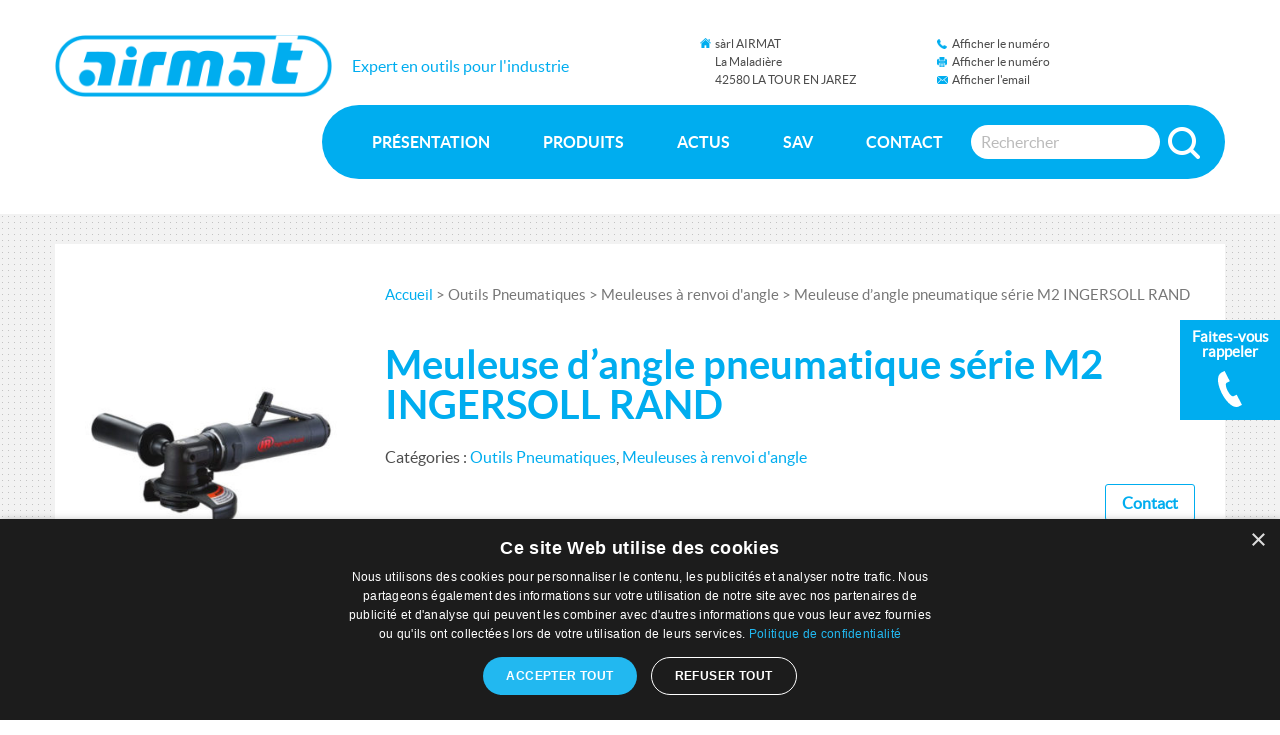

--- FILE ---
content_type: text/html; charset=UTF-8
request_url: https://www.airmat.pro/produit/meuleuse-dangle-pneumatique-serie-m2-ingersoll-rand/
body_size: 16814
content:



<!DOCTYPE html>
<!--[if IE 7]>
<html class="ie ie7" lang="fr-FR">
<![endif]-->
<!--[if IE 8]>
<html class="ie ie8" lang="fr-FR">
<![endif]-->
<!--[if IE ]>
<html class="ie" lang="fr-FR">
<![endif]-->
<!--[if !(IE 7) | !(IE 8)  | !(IE )  ]><!-->
<html lang="fr-FR">
<!--<![endif]-->
<head>
<meta charset="UTF-8" />
<meta name="viewport" content="width=device-width" />
<title>Meuleuse d’angle pneumatique série M2 - INGERSOLL RAND</title>
<link rel="profile" href="http://gmpg.org/xfn/11" />
<link rel="pingback" href="https://www.airmat.pro/xmlrpc.php" />
<meta name='robots' content='index, follow, max-image-preview:large, max-snippet:-1, max-video-preview:-1' />

	<!-- This site is optimized with the Yoast SEO plugin v23.3 - https://yoast.com/wordpress/plugins/seo/ -->
	<meta name="description" content="Meuleuse d’angle pneumatique série M2 - INGERSOLL RAND - Moteurs sans lubrification de 0,75 kW (1 hp) qui fonctionnent à faible température et plus longtemps, pour moins de maintenance." />
	<link rel="canonical" href="https://www.airmat.pro/produit/meuleuse-dangle-pneumatique-serie-m2-ingersoll-rand/" />
	<meta property="og:locale" content="fr_FR" />
	<meta property="og:type" content="article" />
	<meta property="og:title" content="Meuleuse d’angle pneumatique série M2 - INGERSOLL RAND" />
	<meta property="og:description" content="Meuleuse d’angle pneumatique série M2 - INGERSOLL RAND - Moteurs sans lubrification de 0,75 kW (1 hp) qui fonctionnent à faible température et plus longtemps, pour moins de maintenance." />
	<meta property="og:url" content="https://www.airmat.pro/produit/meuleuse-dangle-pneumatique-serie-m2-ingersoll-rand/" />
	<meta property="og:site_name" content="Airmat" />
	<meta property="article:modified_time" content="2020-05-25T19:25:03+00:00" />
	<meta property="og:image" content="https://www.airmat.pro/data/uploads/2019/02/ir-meuleuse-angle-m2.jpg" />
	<meta property="og:image:width" content="600" />
	<meta property="og:image:height" content="600" />
	<meta property="og:image:type" content="image/jpeg" />
	<meta name="twitter:card" content="summary_large_image" />
	<meta name="twitter:label1" content="Durée de lecture estimée" />
	<meta name="twitter:data1" content="1 minute" />
	<script type="application/ld+json" class="yoast-schema-graph">{"@context":"https://schema.org","@graph":[{"@type":"WebPage","@id":"https://www.airmat.pro/produit/meuleuse-dangle-pneumatique-serie-m2-ingersoll-rand/","url":"https://www.airmat.pro/produit/meuleuse-dangle-pneumatique-serie-m2-ingersoll-rand/","name":"Meuleuse d’angle pneumatique série M2 - INGERSOLL RAND","isPartOf":{"@id":"https://www.airmat.pro/#website"},"primaryImageOfPage":{"@id":"https://www.airmat.pro/produit/meuleuse-dangle-pneumatique-serie-m2-ingersoll-rand/#primaryimage"},"image":{"@id":"https://www.airmat.pro/produit/meuleuse-dangle-pneumatique-serie-m2-ingersoll-rand/#primaryimage"},"thumbnailUrl":"https://www.airmat.pro/data/uploads/2019/02/ir-meuleuse-angle-m2.jpg","datePublished":"2019-02-11T09:26:09+00:00","dateModified":"2020-05-25T19:25:03+00:00","description":"Meuleuse d’angle pneumatique série M2 - INGERSOLL RAND - Moteurs sans lubrification de 0,75 kW (1 hp) qui fonctionnent à faible température et plus longtemps, pour moins de maintenance.","breadcrumb":{"@id":"https://www.airmat.pro/produit/meuleuse-dangle-pneumatique-serie-m2-ingersoll-rand/#breadcrumb"},"inLanguage":"fr-FR","potentialAction":[{"@type":"ReadAction","target":["https://www.airmat.pro/produit/meuleuse-dangle-pneumatique-serie-m2-ingersoll-rand/"]}]},{"@type":"ImageObject","inLanguage":"fr-FR","@id":"https://www.airmat.pro/produit/meuleuse-dangle-pneumatique-serie-m2-ingersoll-rand/#primaryimage","url":"https://www.airmat.pro/data/uploads/2019/02/ir-meuleuse-angle-m2.jpg","contentUrl":"https://www.airmat.pro/data/uploads/2019/02/ir-meuleuse-angle-m2.jpg","width":600,"height":600,"caption":"Meuleuse d'angle pneumatique série M2 ingersoll rand"},{"@type":"BreadcrumbList","@id":"https://www.airmat.pro/produit/meuleuse-dangle-pneumatique-serie-m2-ingersoll-rand/#breadcrumb","itemListElement":[{"@type":"ListItem","position":1,"name":"Accueil","item":"https://www.airmat.pro/"},{"@type":"ListItem","position":2,"name":"Produits","item":"https://www.airmat.pro/produits/"},{"@type":"ListItem","position":3,"name":"Meuleuse d’angle pneumatique série M2 INGERSOLL RAND"}]},{"@type":"WebSite","@id":"https://www.airmat.pro/#website","url":"https://www.airmat.pro/","name":"Airmat","description":"Expert en outils pour l&#039;industrie","potentialAction":[{"@type":"SearchAction","target":{"@type":"EntryPoint","urlTemplate":"https://www.airmat.pro/?s={search_term_string}"},"query-input":"required name=search_term_string"}],"inLanguage":"fr-FR"}]}</script>
	<!-- / Yoast SEO plugin. -->


<link rel='stylesheet' id='bxslider-css-css' href='https://www.airmat.pro/data/plugins/kiwi-logo-carousel/third-party/jquery.bxslider/jquery.bxslider.css?ver=6.4.1' type='text/css' media='' />
<link rel='stylesheet' id='kiwi-logo-carousel-styles-css' href='https://www.airmat.pro/data/plugins/kiwi-logo-carousel/custom-styles.css?ver=6.4.1' type='text/css' media='' />
<link rel='stylesheet' id='wp-block-library-css' href='https://www.airmat.pro/wp-includes/css/dist/block-library/style.min.css?ver=6.4.1' type='text/css' media='all' />
<style id='classic-theme-styles-inline-css' type='text/css'>
/*! This file is auto-generated */
.wp-block-button__link{color:#fff;background-color:#32373c;border-radius:9999px;box-shadow:none;text-decoration:none;padding:calc(.667em + 2px) calc(1.333em + 2px);font-size:1.125em}.wp-block-file__button{background:#32373c;color:#fff;text-decoration:none}
</style>
<style id='global-styles-inline-css' type='text/css'>
body{--wp--preset--color--black: #000000;--wp--preset--color--cyan-bluish-gray: #abb8c3;--wp--preset--color--white: #ffffff;--wp--preset--color--pale-pink: #f78da7;--wp--preset--color--vivid-red: #cf2e2e;--wp--preset--color--luminous-vivid-orange: #ff6900;--wp--preset--color--luminous-vivid-amber: #fcb900;--wp--preset--color--light-green-cyan: #7bdcb5;--wp--preset--color--vivid-green-cyan: #00d084;--wp--preset--color--pale-cyan-blue: #8ed1fc;--wp--preset--color--vivid-cyan-blue: #0693e3;--wp--preset--color--vivid-purple: #9b51e0;--wp--preset--gradient--vivid-cyan-blue-to-vivid-purple: linear-gradient(135deg,rgba(6,147,227,1) 0%,rgb(155,81,224) 100%);--wp--preset--gradient--light-green-cyan-to-vivid-green-cyan: linear-gradient(135deg,rgb(122,220,180) 0%,rgb(0,208,130) 100%);--wp--preset--gradient--luminous-vivid-amber-to-luminous-vivid-orange: linear-gradient(135deg,rgba(252,185,0,1) 0%,rgba(255,105,0,1) 100%);--wp--preset--gradient--luminous-vivid-orange-to-vivid-red: linear-gradient(135deg,rgba(255,105,0,1) 0%,rgb(207,46,46) 100%);--wp--preset--gradient--very-light-gray-to-cyan-bluish-gray: linear-gradient(135deg,rgb(238,238,238) 0%,rgb(169,184,195) 100%);--wp--preset--gradient--cool-to-warm-spectrum: linear-gradient(135deg,rgb(74,234,220) 0%,rgb(151,120,209) 20%,rgb(207,42,186) 40%,rgb(238,44,130) 60%,rgb(251,105,98) 80%,rgb(254,248,76) 100%);--wp--preset--gradient--blush-light-purple: linear-gradient(135deg,rgb(255,206,236) 0%,rgb(152,150,240) 100%);--wp--preset--gradient--blush-bordeaux: linear-gradient(135deg,rgb(254,205,165) 0%,rgb(254,45,45) 50%,rgb(107,0,62) 100%);--wp--preset--gradient--luminous-dusk: linear-gradient(135deg,rgb(255,203,112) 0%,rgb(199,81,192) 50%,rgb(65,88,208) 100%);--wp--preset--gradient--pale-ocean: linear-gradient(135deg,rgb(255,245,203) 0%,rgb(182,227,212) 50%,rgb(51,167,181) 100%);--wp--preset--gradient--electric-grass: linear-gradient(135deg,rgb(202,248,128) 0%,rgb(113,206,126) 100%);--wp--preset--gradient--midnight: linear-gradient(135deg,rgb(2,3,129) 0%,rgb(40,116,252) 100%);--wp--preset--font-size--small: 13px;--wp--preset--font-size--medium: 20px;--wp--preset--font-size--large: 36px;--wp--preset--font-size--x-large: 42px;--wp--preset--spacing--20: 0.44rem;--wp--preset--spacing--30: 0.67rem;--wp--preset--spacing--40: 1rem;--wp--preset--spacing--50: 1.5rem;--wp--preset--spacing--60: 2.25rem;--wp--preset--spacing--70: 3.38rem;--wp--preset--spacing--80: 5.06rem;--wp--preset--shadow--natural: 6px 6px 9px rgba(0, 0, 0, 0.2);--wp--preset--shadow--deep: 12px 12px 50px rgba(0, 0, 0, 0.4);--wp--preset--shadow--sharp: 6px 6px 0px rgba(0, 0, 0, 0.2);--wp--preset--shadow--outlined: 6px 6px 0px -3px rgba(255, 255, 255, 1), 6px 6px rgba(0, 0, 0, 1);--wp--preset--shadow--crisp: 6px 6px 0px rgba(0, 0, 0, 1);}:where(.is-layout-flex){gap: 0.5em;}:where(.is-layout-grid){gap: 0.5em;}body .is-layout-flow > .alignleft{float: left;margin-inline-start: 0;margin-inline-end: 2em;}body .is-layout-flow > .alignright{float: right;margin-inline-start: 2em;margin-inline-end: 0;}body .is-layout-flow > .aligncenter{margin-left: auto !important;margin-right: auto !important;}body .is-layout-constrained > .alignleft{float: left;margin-inline-start: 0;margin-inline-end: 2em;}body .is-layout-constrained > .alignright{float: right;margin-inline-start: 2em;margin-inline-end: 0;}body .is-layout-constrained > .aligncenter{margin-left: auto !important;margin-right: auto !important;}body .is-layout-constrained > :where(:not(.alignleft):not(.alignright):not(.alignfull)){max-width: var(--wp--style--global--content-size);margin-left: auto !important;margin-right: auto !important;}body .is-layout-constrained > .alignwide{max-width: var(--wp--style--global--wide-size);}body .is-layout-flex{display: flex;}body .is-layout-flex{flex-wrap: wrap;align-items: center;}body .is-layout-flex > *{margin: 0;}body .is-layout-grid{display: grid;}body .is-layout-grid > *{margin: 0;}:where(.wp-block-columns.is-layout-flex){gap: 2em;}:where(.wp-block-columns.is-layout-grid){gap: 2em;}:where(.wp-block-post-template.is-layout-flex){gap: 1.25em;}:where(.wp-block-post-template.is-layout-grid){gap: 1.25em;}.has-black-color{color: var(--wp--preset--color--black) !important;}.has-cyan-bluish-gray-color{color: var(--wp--preset--color--cyan-bluish-gray) !important;}.has-white-color{color: var(--wp--preset--color--white) !important;}.has-pale-pink-color{color: var(--wp--preset--color--pale-pink) !important;}.has-vivid-red-color{color: var(--wp--preset--color--vivid-red) !important;}.has-luminous-vivid-orange-color{color: var(--wp--preset--color--luminous-vivid-orange) !important;}.has-luminous-vivid-amber-color{color: var(--wp--preset--color--luminous-vivid-amber) !important;}.has-light-green-cyan-color{color: var(--wp--preset--color--light-green-cyan) !important;}.has-vivid-green-cyan-color{color: var(--wp--preset--color--vivid-green-cyan) !important;}.has-pale-cyan-blue-color{color: var(--wp--preset--color--pale-cyan-blue) !important;}.has-vivid-cyan-blue-color{color: var(--wp--preset--color--vivid-cyan-blue) !important;}.has-vivid-purple-color{color: var(--wp--preset--color--vivid-purple) !important;}.has-black-background-color{background-color: var(--wp--preset--color--black) !important;}.has-cyan-bluish-gray-background-color{background-color: var(--wp--preset--color--cyan-bluish-gray) !important;}.has-white-background-color{background-color: var(--wp--preset--color--white) !important;}.has-pale-pink-background-color{background-color: var(--wp--preset--color--pale-pink) !important;}.has-vivid-red-background-color{background-color: var(--wp--preset--color--vivid-red) !important;}.has-luminous-vivid-orange-background-color{background-color: var(--wp--preset--color--luminous-vivid-orange) !important;}.has-luminous-vivid-amber-background-color{background-color: var(--wp--preset--color--luminous-vivid-amber) !important;}.has-light-green-cyan-background-color{background-color: var(--wp--preset--color--light-green-cyan) !important;}.has-vivid-green-cyan-background-color{background-color: var(--wp--preset--color--vivid-green-cyan) !important;}.has-pale-cyan-blue-background-color{background-color: var(--wp--preset--color--pale-cyan-blue) !important;}.has-vivid-cyan-blue-background-color{background-color: var(--wp--preset--color--vivid-cyan-blue) !important;}.has-vivid-purple-background-color{background-color: var(--wp--preset--color--vivid-purple) !important;}.has-black-border-color{border-color: var(--wp--preset--color--black) !important;}.has-cyan-bluish-gray-border-color{border-color: var(--wp--preset--color--cyan-bluish-gray) !important;}.has-white-border-color{border-color: var(--wp--preset--color--white) !important;}.has-pale-pink-border-color{border-color: var(--wp--preset--color--pale-pink) !important;}.has-vivid-red-border-color{border-color: var(--wp--preset--color--vivid-red) !important;}.has-luminous-vivid-orange-border-color{border-color: var(--wp--preset--color--luminous-vivid-orange) !important;}.has-luminous-vivid-amber-border-color{border-color: var(--wp--preset--color--luminous-vivid-amber) !important;}.has-light-green-cyan-border-color{border-color: var(--wp--preset--color--light-green-cyan) !important;}.has-vivid-green-cyan-border-color{border-color: var(--wp--preset--color--vivid-green-cyan) !important;}.has-pale-cyan-blue-border-color{border-color: var(--wp--preset--color--pale-cyan-blue) !important;}.has-vivid-cyan-blue-border-color{border-color: var(--wp--preset--color--vivid-cyan-blue) !important;}.has-vivid-purple-border-color{border-color: var(--wp--preset--color--vivid-purple) !important;}.has-vivid-cyan-blue-to-vivid-purple-gradient-background{background: var(--wp--preset--gradient--vivid-cyan-blue-to-vivid-purple) !important;}.has-light-green-cyan-to-vivid-green-cyan-gradient-background{background: var(--wp--preset--gradient--light-green-cyan-to-vivid-green-cyan) !important;}.has-luminous-vivid-amber-to-luminous-vivid-orange-gradient-background{background: var(--wp--preset--gradient--luminous-vivid-amber-to-luminous-vivid-orange) !important;}.has-luminous-vivid-orange-to-vivid-red-gradient-background{background: var(--wp--preset--gradient--luminous-vivid-orange-to-vivid-red) !important;}.has-very-light-gray-to-cyan-bluish-gray-gradient-background{background: var(--wp--preset--gradient--very-light-gray-to-cyan-bluish-gray) !important;}.has-cool-to-warm-spectrum-gradient-background{background: var(--wp--preset--gradient--cool-to-warm-spectrum) !important;}.has-blush-light-purple-gradient-background{background: var(--wp--preset--gradient--blush-light-purple) !important;}.has-blush-bordeaux-gradient-background{background: var(--wp--preset--gradient--blush-bordeaux) !important;}.has-luminous-dusk-gradient-background{background: var(--wp--preset--gradient--luminous-dusk) !important;}.has-pale-ocean-gradient-background{background: var(--wp--preset--gradient--pale-ocean) !important;}.has-electric-grass-gradient-background{background: var(--wp--preset--gradient--electric-grass) !important;}.has-midnight-gradient-background{background: var(--wp--preset--gradient--midnight) !important;}.has-small-font-size{font-size: var(--wp--preset--font-size--small) !important;}.has-medium-font-size{font-size: var(--wp--preset--font-size--medium) !important;}.has-large-font-size{font-size: var(--wp--preset--font-size--large) !important;}.has-x-large-font-size{font-size: var(--wp--preset--font-size--x-large) !important;}
.wp-block-navigation a:where(:not(.wp-element-button)){color: inherit;}
:where(.wp-block-post-template.is-layout-flex){gap: 1.25em;}:where(.wp-block-post-template.is-layout-grid){gap: 1.25em;}
:where(.wp-block-columns.is-layout-flex){gap: 2em;}:where(.wp-block-columns.is-layout-grid){gap: 2em;}
.wp-block-pullquote{font-size: 1.5em;line-height: 1.6;}
</style>
<link rel='stylesheet' id='contact-form-7-css' href='https://www.airmat.pro/data/plugins/contact-form-7/includes/css/styles.css?ver=5.8.2' type='text/css' media='all' />
<style id='responsive-menu-inline-css' type='text/css'>
/** This file is major component of this plugin so please don't try to edit here. */
#rmp_menu_trigger-4442 {
  width: 55px;
  height: 55px;
  position: fixed;
  top: 15px;
  border-radius: 5px;
  display: none;
  text-decoration: none;
  right: 5%;
  background: #000000;
  transition: transform 0.5s, background-color 0.5s;
}
#rmp_menu_trigger-4442:hover, #rmp_menu_trigger-4442:focus {
  background: #000000;
  text-decoration: unset;
}
#rmp_menu_trigger-4442.is-active {
  background: #000000;
}
#rmp_menu_trigger-4442 .rmp-trigger-box {
  width: 25px;
  color: #ffffff;
}
#rmp_menu_trigger-4442 .rmp-trigger-icon-active, #rmp_menu_trigger-4442 .rmp-trigger-text-open {
  display: none;
}
#rmp_menu_trigger-4442.is-active .rmp-trigger-icon-active, #rmp_menu_trigger-4442.is-active .rmp-trigger-text-open {
  display: inline;
}
#rmp_menu_trigger-4442.is-active .rmp-trigger-icon-inactive, #rmp_menu_trigger-4442.is-active .rmp-trigger-text {
  display: none;
}
#rmp_menu_trigger-4442 .rmp-trigger-label {
  color: #ffffff;
  pointer-events: none;
  line-height: 13px;
  font-family: inherit;
  font-size: 14px;
  display: inline;
  text-transform: inherit;
}
#rmp_menu_trigger-4442 .rmp-trigger-label.rmp-trigger-label-top {
  display: block;
  margin-bottom: 12px;
}
#rmp_menu_trigger-4442 .rmp-trigger-label.rmp-trigger-label-bottom {
  display: block;
  margin-top: 12px;
}
#rmp_menu_trigger-4442 .responsive-menu-pro-inner {
  display: block;
}
#rmp_menu_trigger-4442 .responsive-menu-pro-inner, #rmp_menu_trigger-4442 .responsive-menu-pro-inner::before, #rmp_menu_trigger-4442 .responsive-menu-pro-inner::after {
  width: 25px;
  height: 3px;
  background-color: #ffffff;
  border-radius: 4px;
  position: absolute;
}
#rmp_menu_trigger-4442.is-active .responsive-menu-pro-inner, #rmp_menu_trigger-4442.is-active .responsive-menu-pro-inner::before, #rmp_menu_trigger-4442.is-active .responsive-menu-pro-inner::after {
  background-color: #ffffff;
}
#rmp_menu_trigger-4442:hover .responsive-menu-pro-inner, #rmp_menu_trigger-4442:hover .responsive-menu-pro-inner::before, #rmp_menu_trigger-4442:hover .responsive-menu-pro-inner::after {
  background-color: #ffffff;
}
#rmp_menu_trigger-4442 .responsive-menu-pro-inner::before {
  top: 10px;
}
#rmp_menu_trigger-4442 .responsive-menu-pro-inner::after {
  bottom: 10px;
}
#rmp_menu_trigger-4442.is-active .responsive-menu-pro-inner::after {
  bottom: 0;
}
/* Hamburger menu styling */
@media screen and (max-width: 1170px) {
  /** Menu Title Style */
  /** Menu Additional Content Style */
  #site-navigation {
    display: none !important;
  }
  #rmp_menu_trigger-4442 {
    display: block;
  }
  #rmp-container-4442 {
    position: fixed;
    top: 0;
    margin: 0;
    transition: transform 0.5s;
    overflow: auto;
    display: block;
    width: 75%;
    background-color: #212121;
    background-image: url("");
    height: 100%;
    left: 0;
    padding-top: 0px;
    padding-left: 0px;
    padding-bottom: 0px;
    padding-right: 0px;
  }
  #rmp-menu-wrap-4442 {
    padding-top: 0px;
    padding-left: 0px;
    padding-bottom: 0px;
    padding-right: 0px;
    background-color: #212121;
  }
  #rmp-menu-wrap-4442 .rmp-menu, #rmp-menu-wrap-4442 .rmp-submenu {
    width: 100%;
    box-sizing: border-box;
    margin: 0;
    padding: 0;
  }
  #rmp-menu-wrap-4442 .rmp-submenu-depth-1 .rmp-menu-item-link {
    padding-left: 10%;
  }
  #rmp-menu-wrap-4442 .rmp-submenu-depth-2 .rmp-menu-item-link {
    padding-left: 15%;
  }
  #rmp-menu-wrap-4442 .rmp-submenu-depth-3 .rmp-menu-item-link {
    padding-left: 20%;
  }
  #rmp-menu-wrap-4442 .rmp-submenu-depth-4 .rmp-menu-item-link {
    padding-left: 25%;
  }
  #rmp-menu-wrap-4442 .rmp-submenu.rmp-submenu-open {
    display: block;
  }
  #rmp-menu-wrap-4442 .rmp-menu-item {
    width: 100%;
    list-style: none;
    margin: 0;
  }
  #rmp-menu-wrap-4442 .rmp-menu-item-link {
    height: 40px;
    line-height: 40px;
    font-size: 13px;
    border-bottom: 1px solid #212121;
    font-family: inherit;
    color: #ffffff;
    text-align: left;
    background-color: #212121;
    font-weight: normal;
    letter-spacing: 0px;
    display: block;
    box-sizing: border-box;
    width: 100%;
    text-decoration: none;
    position: relative;
    overflow: hidden;
    transition: background-color 0.5s, border-color 0.5s, 0.5s;
    padding: 0 5%;
    padding-right: 50px;
  }
  #rmp-menu-wrap-4442 .rmp-menu-item-link:after, #rmp-menu-wrap-4442 .rmp-menu-item-link:before {
    display: none;
  }
  #rmp-menu-wrap-4442 .rmp-menu-item-link:hover {
    color: #ffffff;
    border-color: #212121;
    background-color: #3f3f3f;
  }
  #rmp-menu-wrap-4442 .rmp-menu-item-link:focus {
    outline: none;
    border-color: unset;
    box-shadow: unset;
  }
  #rmp-menu-wrap-4442 .rmp-menu-item-link .rmp-font-icon {
    height: 40px;
    line-height: 40px;
    margin-right: 10px;
    font-size: 13px;
  }
  #rmp-menu-wrap-4442 .rmp-menu-current-item .rmp-menu-item-link {
    color: #ffffff;
    border-color: #212121;
    background-color: #212121;
  }
  #rmp-menu-wrap-4442 .rmp-menu-current-item .rmp-menu-item-link:hover {
    color: #ffffff;
    border-color: #3f3f3f;
    background-color: #3f3f3f;
  }
  #rmp-menu-wrap-4442 .rmp-menu-subarrow {
    position: absolute;
    top: 0;
    bottom: 0;
    text-align: center;
    overflow: hidden;
    background-size: cover;
    overflow: hidden;
    right: 0;
    border-left-style: solid;
    border-left-color: #212121;
    border-left-width: 1px;
    height: 40px;
    width: 40px;
    color: #ffffff;
    background-color: #212121;
  }
  #rmp-menu-wrap-4442 .rmp-menu-subarrow:hover {
    color: #ffffff;
    border-color: #3f3f3f;
    background-color: #3f3f3f;
  }
  #rmp-menu-wrap-4442 .rmp-menu-subarrow .rmp-font-icon {
    margin-right: unset;
  }
  #rmp-menu-wrap-4442 .rmp-menu-subarrow * {
    vertical-align: middle;
    line-height: 40px;
  }
  #rmp-menu-wrap-4442 .rmp-menu-subarrow-active {
    display: block;
    background-size: cover;
    color: #ffffff;
    border-color: #212121;
    background-color: #212121;
  }
  #rmp-menu-wrap-4442 .rmp-menu-subarrow-active:hover {
    color: #ffffff;
    border-color: #3f3f3f;
    background-color: #3f3f3f;
  }
  #rmp-menu-wrap-4442 .rmp-submenu {
    display: none;
  }
  #rmp-menu-wrap-4442 .rmp-submenu .rmp-menu-item-link {
    height: 40px;
    line-height: 40px;
    letter-spacing: 0px;
    font-size: 13px;
    border-bottom: 1px solid #212121;
    font-family: inherit;
    font-weight: normal;
    color: #ffffff;
    text-align: left;
    background-color: #212121;
  }
  #rmp-menu-wrap-4442 .rmp-submenu .rmp-menu-item-link:hover {
    color: #ffffff;
    border-color: #212121;
    background-color: #3f3f3f;
  }
  #rmp-menu-wrap-4442 .rmp-submenu .rmp-menu-current-item .rmp-menu-item-link {
    color: #ffffff;
    border-color: #212121;
    background-color: #212121;
  }
  #rmp-menu-wrap-4442 .rmp-submenu .rmp-menu-current-item .rmp-menu-item-link:hover {
    color: #ffffff;
    border-color: #3f3f3f;
    background-color: #3f3f3f;
  }
  #rmp-menu-wrap-4442 .rmp-submenu .rmp-menu-subarrow {
    right: 0;
    border-right: unset;
    border-left-style: solid;
    border-left-color: #212121;
    border-left-width: 1px;
    height: 40px;
    line-height: 40px;
    width: 40px;
    color: #ffffff;
    background-color: #212121;
  }
  #rmp-menu-wrap-4442 .rmp-submenu .rmp-menu-subarrow:hover {
    color: #ffffff;
    border-color: #3f3f3f;
    background-color: #3f3f3f;
  }
  #rmp-menu-wrap-4442 .rmp-submenu .rmp-menu-subarrow-active {
    color: #ffffff;
    border-color: #212121;
    background-color: #212121;
  }
  #rmp-menu-wrap-4442 .rmp-submenu .rmp-menu-subarrow-active:hover {
    color: #ffffff;
    border-color: #3f3f3f;
    background-color: #3f3f3f;
  }
  #rmp-menu-wrap-4442 .rmp-menu-item-description {
    margin: 0;
    padding: 5px 5%;
    opacity: 0.8;
    color: #ffffff;
  }
  #rmp-search-box-4442 {
    display: block;
    padding-top: 0px;
    padding-left: 5%;
    padding-bottom: 0px;
    padding-right: 5%;
  }
  #rmp-search-box-4442 .rmp-search-form {
    margin: 0;
  }
  #rmp-search-box-4442 .rmp-search-box {
    background: #ffffff;
    border: 1px solid #dadada;
    color: #333333;
    width: 100%;
    padding: 0 5%;
    border-radius: 30px;
    height: 45px;
    -webkit-appearance: none;
  }
  #rmp-search-box-4442 .rmp-search-box::placeholder {
    color: #c7c7cd;
  }
  #rmp-search-box-4442 .rmp-search-box:focus {
    background-color: #ffffff;
    outline: 2px solid #dadada;
    color: #333333;
  }
  #rmp-menu-title-4442 {
    background-color: #212121;
    color: #ffffff;
    text-align: left;
    font-size: 13px;
    padding-top: 10%;
    padding-left: 5%;
    padding-bottom: 0%;
    padding-right: 5%;
    font-weight: 400;
    transition: background-color 0.5s, border-color 0.5s, color 0.5s;
  }
  #rmp-menu-title-4442:hover {
    background-color: #212121;
    color: #ffffff;
  }
  #rmp-menu-title-4442 > .rmp-menu-title-link {
    color: #ffffff;
    width: 100%;
    background-color: unset;
    text-decoration: none;
  }
  #rmp-menu-title-4442 > .rmp-menu-title-link:hover {
    color: #ffffff;
  }
  #rmp-menu-title-4442 .rmp-font-icon {
    font-size: 13px;
  }
  #rmp-menu-additional-content-4442 {
    padding-top: 0px;
    padding-left: 5%;
    padding-bottom: 0px;
    padding-right: 5%;
    color: #ffffff;
    text-align: center;
    font-size: 16px;
  }
}
/**
This file contents common styling of menus.
*/
.rmp-container {
  display: none;
  visibility: visible;
  padding: 0px 0px 0px 0px;
  z-index: 99998;
  transition: all 0.3s;
  /** Scrolling bar in menu setting box **/
}
.rmp-container.rmp-fade-top, .rmp-container.rmp-fade-left, .rmp-container.rmp-fade-right, .rmp-container.rmp-fade-bottom {
  display: none;
}
.rmp-container.rmp-slide-left, .rmp-container.rmp-push-left {
  transform: translateX(-100%);
  -ms-transform: translateX(-100%);
  -webkit-transform: translateX(-100%);
  -moz-transform: translateX(-100%);
}
.rmp-container.rmp-slide-left.rmp-menu-open, .rmp-container.rmp-push-left.rmp-menu-open {
  transform: translateX(0);
  -ms-transform: translateX(0);
  -webkit-transform: translateX(0);
  -moz-transform: translateX(0);
}
.rmp-container.rmp-slide-right, .rmp-container.rmp-push-right {
  transform: translateX(100%);
  -ms-transform: translateX(100%);
  -webkit-transform: translateX(100%);
  -moz-transform: translateX(100%);
}
.rmp-container.rmp-slide-right.rmp-menu-open, .rmp-container.rmp-push-right.rmp-menu-open {
  transform: translateX(0);
  -ms-transform: translateX(0);
  -webkit-transform: translateX(0);
  -moz-transform: translateX(0);
}
.rmp-container.rmp-slide-top, .rmp-container.rmp-push-top {
  transform: translateY(-100%);
  -ms-transform: translateY(-100%);
  -webkit-transform: translateY(-100%);
  -moz-transform: translateY(-100%);
}
.rmp-container.rmp-slide-top.rmp-menu-open, .rmp-container.rmp-push-top.rmp-menu-open {
  transform: translateY(0);
  -ms-transform: translateY(0);
  -webkit-transform: translateY(0);
  -moz-transform: translateY(0);
}
.rmp-container.rmp-slide-bottom, .rmp-container.rmp-push-bottom {
  transform: translateY(100%);
  -ms-transform: translateY(100%);
  -webkit-transform: translateY(100%);
  -moz-transform: translateY(100%);
}
.rmp-container.rmp-slide-bottom.rmp-menu-open, .rmp-container.rmp-push-bottom.rmp-menu-open {
  transform: translateX(0);
  -ms-transform: translateX(0);
  -webkit-transform: translateX(0);
  -moz-transform: translateX(0);
}
.rmp-container::-webkit-scrollbar {
  width: 0px;
}
.rmp-container ::-webkit-scrollbar-track {
  box-shadow: inset 0 0 5px transparent;
}
.rmp-container ::-webkit-scrollbar-thumb {
  background: transparent;
}
.rmp-container ::-webkit-scrollbar-thumb:hover {
  background: transparent;
}
.rmp-container .rmp-menu-wrap .rmp-menu {
  transition: none;
  border-radius: 0;
  box-shadow: none;
  background: none;
  border: 0;
  bottom: auto;
  box-sizing: border-box;
  clip: auto;
  color: #666;
  display: block;
  float: none;
  font-family: inherit;
  font-size: 14px;
  height: auto;
  left: auto;
  line-height: 1.7;
  list-style-type: none;
  margin: 0;
  min-height: auto;
  max-height: none;
  opacity: 1;
  outline: none;
  overflow: visible;
  padding: 0;
  position: relative;
  pointer-events: auto;
  right: auto;
  text-align: left;
  text-decoration: none;
  text-indent: 0;
  text-transform: none;
  transform: none;
  top: auto;
  visibility: inherit;
  width: auto;
  word-wrap: break-word;
  white-space: normal;
}
.rmp-container .rmp-menu-additional-content {
  display: block;
  word-break: break-word;
}
.rmp-container .rmp-menu-title {
  display: flex;
  flex-direction: column;
}
.rmp-container .rmp-menu-title .rmp-menu-title-image {
  max-width: 100%;
  margin-bottom: 15px;
  display: block;
  margin: auto;
  margin-bottom: 15px;
}
button.rmp_menu_trigger {
  z-index: 999999;
  overflow: hidden;
  outline: none;
  border: 0;
  display: none;
  margin: 0;
  transition: transform 0.5s, background-color 0.5s;
  padding: 0;
}
button.rmp_menu_trigger .responsive-menu-pro-inner::before, button.rmp_menu_trigger .responsive-menu-pro-inner::after {
  content: "";
  display: block;
}
button.rmp_menu_trigger .responsive-menu-pro-inner::before {
  top: 10px;
}
button.rmp_menu_trigger .responsive-menu-pro-inner::after {
  bottom: 10px;
}
button.rmp_menu_trigger .rmp-trigger-box {
  width: 40px;
  display: inline-block;
  position: relative;
  pointer-events: none;
  vertical-align: super;
}
/*  Menu Trigger Boring Animation */
.rmp-menu-trigger-boring .responsive-menu-pro-inner {
  transition-property: none;
}
.rmp-menu-trigger-boring .responsive-menu-pro-inner::after, .rmp-menu-trigger-boring .responsive-menu-pro-inner::before {
  transition-property: none;
}
.rmp-menu-trigger-boring.is-active .responsive-menu-pro-inner {
  transform: rotate(45deg);
}
.rmp-menu-trigger-boring.is-active .responsive-menu-pro-inner:before {
  top: 0;
  opacity: 0;
}
.rmp-menu-trigger-boring.is-active .responsive-menu-pro-inner:after {
  bottom: 0;
  transform: rotate(-90deg);
}

</style>
<link rel='stylesheet' id='dashicons-css' href='https://www.airmat.pro/wp-includes/css/dashicons.min.css?ver=6.4.1' type='text/css' media='all' />
<style id='dashicons-inline-css' type='text/css'>
[data-font="Dashicons"]:before {font-family: 'Dashicons' !important;content: attr(data-icon) !important;speak: none !important;font-weight: normal !important;font-variant: normal !important;text-transform: none !important;line-height: 1 !important;font-style: normal !important;-webkit-font-smoothing: antialiased !important;-moz-osx-font-smoothing: grayscale !important;}
</style>
<link rel='stylesheet' id='skp-rgpd-css' href='https://www.airmat.pro/data/plugins/skp-rgpd/css/skp-rgpd.css?ver=6.4.1' type='text/css' media='all' />
<link rel='stylesheet' id='woocommerce-layout-css' href='//www.airmat.pro/data/plugins/woocommerce/assets/css/woocommerce-layout.css?ver=3.1.1' type='text/css' media='all' />
<link rel='stylesheet' id='woocommerce-smallscreen-css' href='//www.airmat.pro/data/plugins/woocommerce/assets/css/woocommerce-smallscreen.css?ver=3.1.1' type='text/css' media='only screen and (max-width: 768px)' />
<link rel='stylesheet' id='woocommerce-general-css' href='//www.airmat.pro/data/plugins/woocommerce/assets/css/woocommerce.css?ver=3.1.1' type='text/css' media='all' />
<link rel='stylesheet' id='parent-style-css' href='https://www.airmat.pro/data/themes/bhc/css/style.css?ver=6.4.1' type='text/css' media='all' />
<link rel='stylesheet' id='child-style-css' href='https://www.airmat.pro/data/themes/bhc-child/css/bhc-child.css?ver=6.4.1' type='text/css' media='all' />
<link rel='stylesheet' id='fancybox-css' href='https://www.airmat.pro/data/plugins/easy-fancybox/fancybox/1.5.4/jquery.fancybox.min.css?ver=6.4.1' type='text/css' media='screen' />
<script type="text/javascript" src="https://www.airmat.pro/wp-includes/js/jquery/jquery.min.js?ver=3.7.1" id="jquery-core-js"></script>
<script type="text/javascript" src="https://www.airmat.pro/wp-includes/js/jquery/jquery-migrate.min.js?ver=3.4.1" id="jquery-migrate-js"></script>
<script type="text/javascript" id="rmp_menu_scripts-js-extra">
/* <![CDATA[ */
var rmp_menu = {"ajaxURL":"https:\/\/www.airmat.pro\/wp-admin\/admin-ajax.php","wp_nonce":"cec95a309e","menu":[{"menu_theme":null,"theme_type":"default","theme_location_menu":"","submenu_submenu_arrow_width":"40","submenu_submenu_arrow_width_unit":"px","submenu_submenu_arrow_height":"40","submenu_submenu_arrow_height_unit":"px","submenu_arrow_position":"right","submenu_sub_arrow_background_colour":"#212121","submenu_sub_arrow_background_hover_colour":"#3f3f3f","submenu_sub_arrow_background_colour_active":"#212121","submenu_sub_arrow_background_hover_colour_active":"#3f3f3f","submenu_sub_arrow_border_width":"1","submenu_sub_arrow_border_width_unit":"px","submenu_sub_arrow_border_colour":"#212121","submenu_sub_arrow_border_hover_colour":"#3f3f3f","submenu_sub_arrow_border_colour_active":"#212121","submenu_sub_arrow_border_hover_colour_active":"#3f3f3f","submenu_sub_arrow_shape_colour":"#ffffff","submenu_sub_arrow_shape_hover_colour":"#ffffff","submenu_sub_arrow_shape_colour_active":"#ffffff","submenu_sub_arrow_shape_hover_colour_active":"#ffffff","use_header_bar":"off","header_bar_items_order":"{\"logo\":\"on\",\"title\":\"on\",\"search\":\"on\",\"html content\":\"on\"}","header_bar_title":"","header_bar_html_content":"","header_bar_logo":"","header_bar_logo_link":"","header_bar_logo_width":null,"header_bar_logo_width_unit":"%","header_bar_logo_height":null,"header_bar_logo_height_unit":"%","header_bar_height":"80","header_bar_height_unit":"px","header_bar_padding":{"top":"0px","right":"5%","bottom":"0px","left":"5%"},"header_bar_font":"","header_bar_font_size":"14","header_bar_font_size_unit":"px","header_bar_text_color":"#ffffff","header_bar_background_color":"#ffffff","header_bar_breakpoint":"800","header_bar_position_type":"fixed","header_bar_adjust_page":null,"header_bar_scroll_enable":"off","header_bar_scroll_background_color":"#36bdf6","mobile_breakpoint":"600","tablet_breakpoint":"1170","transition_speed":"0.5","sub_menu_speed":"0.2","show_menu_on_page_load":"","menu_disable_scrolling":"off","menu_overlay":"off","menu_overlay_colour":"rgba(0, 0, 0, 0.7)","desktop_menu_width":"","desktop_menu_width_unit":"%","desktop_menu_positioning":"fixed","desktop_menu_side":"","desktop_menu_to_hide":"","use_current_theme_location":"off","mega_menu":{"225":"off","227":"off","229":"off","228":"off","226":"off"},"desktop_submenu_open_animation":"","desktop_submenu_open_animation_speed":"0ms","desktop_submenu_open_on_click":"","desktop_menu_hide_and_show":"","menu_name":"Default Menu","menu_to_use":"menu-principal","different_menu_for_mobile":"off","menu_to_use_in_mobile":"main-menu","use_mobile_menu":"on","use_tablet_menu":"on","use_desktop_menu":"","menu_display_on":"all-pages","menu_to_hide":"#site-navigation","submenu_descriptions_on":"","custom_walker":"","menu_background_colour":"#212121","menu_depth":"5","smooth_scroll_on":"off","smooth_scroll_speed":"500","menu_font_icons":[],"menu_links_height":"40","menu_links_height_unit":"px","menu_links_line_height":"40","menu_links_line_height_unit":"px","menu_depth_0":"5","menu_depth_0_unit":"%","menu_font_size":"13","menu_font_size_unit":"px","menu_font":"","menu_font_weight":"normal","menu_text_alignment":"left","menu_text_letter_spacing":"","menu_word_wrap":"off","menu_link_colour":"#ffffff","menu_link_hover_colour":"#ffffff","menu_current_link_colour":"#ffffff","menu_current_link_hover_colour":"#ffffff","menu_item_background_colour":"#212121","menu_item_background_hover_colour":"#3f3f3f","menu_current_item_background_colour":"#212121","menu_current_item_background_hover_colour":"#3f3f3f","menu_border_width":"1","menu_border_width_unit":"px","menu_item_border_colour":"#212121","menu_item_border_colour_hover":"#212121","menu_current_item_border_colour":"#212121","menu_current_item_border_hover_colour":"#3f3f3f","submenu_links_height":"40","submenu_links_height_unit":"px","submenu_links_line_height":"40","submenu_links_line_height_unit":"px","menu_depth_side":"left","menu_depth_1":"10","menu_depth_1_unit":"%","menu_depth_2":"15","menu_depth_2_unit":"%","menu_depth_3":"20","menu_depth_3_unit":"%","menu_depth_4":"25","menu_depth_4_unit":"%","submenu_item_background_colour":"#212121","submenu_item_background_hover_colour":"#3f3f3f","submenu_current_item_background_colour":"#212121","submenu_current_item_background_hover_colour":"#3f3f3f","submenu_border_width":"1","submenu_border_width_unit":"px","submenu_item_border_colour":"#212121","submenu_item_border_colour_hover":"#212121","submenu_current_item_border_colour":"#212121","submenu_current_item_border_hover_colour":"#3f3f3f","submenu_font_size":"13","submenu_font_size_unit":"px","submenu_font":"","submenu_font_weight":"normal","submenu_text_letter_spacing":"","submenu_text_alignment":"left","submenu_link_colour":"#ffffff","submenu_link_hover_colour":"#ffffff","submenu_current_link_colour":"#ffffff","submenu_current_link_hover_colour":"#ffffff","inactive_arrow_shape":"\u25bc","active_arrow_shape":"\u25b2","inactive_arrow_font_icon":"","active_arrow_font_icon":"","inactive_arrow_image":"","active_arrow_image":"","submenu_arrow_width":"40","submenu_arrow_width_unit":"px","submenu_arrow_height":"40","submenu_arrow_height_unit":"px","arrow_position":"right","menu_sub_arrow_shape_colour":"#ffffff","menu_sub_arrow_shape_hover_colour":"#ffffff","menu_sub_arrow_shape_colour_active":"#ffffff","menu_sub_arrow_shape_hover_colour_active":"#ffffff","menu_sub_arrow_border_width":"1","menu_sub_arrow_border_width_unit":"px","menu_sub_arrow_border_colour":"#212121","menu_sub_arrow_border_hover_colour":"#3f3f3f","menu_sub_arrow_border_colour_active":"#212121","menu_sub_arrow_border_hover_colour_active":"#3f3f3f","menu_sub_arrow_background_colour":"#212121","menu_sub_arrow_background_hover_colour":"#3f3f3f","menu_sub_arrow_background_colour_active":"#212121","menu_sub_arrow_background_hover_colour_active":"#3f3f3f","fade_submenus":"off","fade_submenus_side":"left","fade_submenus_delay":"100","fade_submenus_speed":"500","use_slide_effect":"off","slide_effect_back_to_text":"Back","accordion_animation":"off","auto_expand_all_submenus":"off","auto_expand_current_submenus":"off","menu_item_click_to_trigger_submenu":"off","button_width":"55","button_width_unit":"px","button_height":"55","button_height_unit":"px","button_background_colour":"#000000","button_background_colour_hover":"#000000","button_background_colour_active":"#000000","toggle_button_border_radius":"5","button_transparent_background":"off","button_left_or_right":"right","button_position_type":"fixed","button_distance_from_side":"5","button_distance_from_side_unit":"%","button_top":"15","button_top_unit":"px","button_push_with_animation":"off","button_click_animation":"boring","button_line_margin":"5","button_line_margin_unit":"px","button_line_width":"25","button_line_width_unit":"px","button_line_height":"3","button_line_height_unit":"px","button_line_colour":"#ffffff","button_line_colour_hover":"#ffffff","button_line_colour_active":"#ffffff","button_font_icon":"","button_font_icon_when_clicked":"","button_image":"","button_image_when_clicked":"","button_title":"","button_title_open":"","button_title_position":"left","menu_container_columns":"","button_font":"","button_font_size":"14","button_font_size_unit":"px","button_title_line_height":"13","button_title_line_height_unit":"px","button_text_colour":"#ffffff","button_trigger_type_click":"on","button_trigger_type_hover":"off","button_click_trigger":"#responsive-menu-button","items_order":{"title":"","menu":"on","search":"","additional content":""},"menu_title":"","menu_title_link":"","menu_title_link_location":"_self","menu_title_image":"","menu_title_font_icon":"","menu_title_section_padding":{"top":"10%","right":"5%","bottom":"0%","left":"5%"},"menu_title_background_colour":"#212121","menu_title_background_hover_colour":"#212121","menu_title_font_size":"13","menu_title_font_size_unit":"px","menu_title_alignment":"left","menu_title_font_weight":"400","menu_title_font_family":"","menu_title_colour":"#ffffff","menu_title_hover_colour":"#ffffff","menu_title_image_width":null,"menu_title_image_width_unit":"%","menu_title_image_height":null,"menu_title_image_height_unit":"px","menu_additional_content":"","menu_additional_section_padding":{"left":"5%","top":"0px","right":"5%","bottom":"0px"},"menu_additional_content_font_size":"16","menu_additional_content_font_size_unit":"px","menu_additional_content_alignment":"center","menu_additional_content_colour":"#ffffff","menu_search_box_text":"Search","menu_search_box_code":"","menu_search_section_padding":{"left":"5%","top":"0px","right":"5%","bottom":"0px"},"menu_search_box_height":"45","menu_search_box_height_unit":"px","menu_search_box_border_radius":"30","menu_search_box_text_colour":"#333333","menu_search_box_background_colour":"#ffffff","menu_search_box_placeholder_colour":"#c7c7cd","menu_search_box_border_colour":"#dadada","menu_section_padding":{"top":"0px","right":"0px","bottom":"0px","left":"0px"},"menu_width":"75","menu_width_unit":"%","menu_maximum_width":"","menu_maximum_width_unit":"px","menu_minimum_width":"","menu_minimum_width_unit":"px","menu_auto_height":"off","menu_container_padding":{"top":"0px","right":"0px","bottom":"0px","left":"0px"},"menu_container_background_colour":"#212121","menu_background_image":"","animation_type":"slide","menu_appear_from":"left","animation_speed":"0.5","page_wrapper":"","menu_close_on_body_click":"off","menu_close_on_scroll":"off","menu_close_on_link_click":"off","enable_touch_gestures":"","active_arrow_font_icon_type":"font-awesome","active_arrow_image_alt":"","admin_theme":"dark","breakpoint":"1170","button_font_icon_type":"font-awesome","button_font_icon_when_clicked_type":"font-awesome","button_image_alt":"","button_image_alt_when_clicked":"","button_trigger_type":"click","custom_css":"","desktop_menu_options":"{\"2694\":{\"type\":\"standard\",\"width\":\"auto\",\"parent_background_colour\":\"\",\"parent_background_image\":\"\"},\"2805\":{\"type\":\"standard\",\"width\":\"auto\",\"parent_background_colour\":\"\",\"parent_background_image\":\"\"},\"2804\":{\"type\":\"standard\",\"width\":\"auto\",\"parent_background_colour\":\"\",\"parent_background_image\":\"\"},\"2693\":{\"type\":\"standard\",\"width\":\"auto\",\"parent_background_colour\":\"\",\"parent_background_image\":\"\"},\"49\":{\"type\":\"standard\",\"width\":\"auto\",\"parent_background_colour\":\"\",\"parent_background_image\":\"\"}}","excluded_pages":null,"external_files":"off","header_bar_logo_alt":"","hide_on_desktop":"off","hide_on_mobile":"off","inactive_arrow_font_icon_type":"font-awesome","inactive_arrow_image_alt":"","keyboard_shortcut_close_menu":"27,37","keyboard_shortcut_open_menu":"32,39","menu_adjust_for_wp_admin_bar":"off","menu_depth_5":"30","menu_depth_5_unit":"%","menu_title_font_icon_type":"font-awesome","menu_title_image_alt":"","minify_scripts":"off","mobile_only":"off","remove_bootstrap":"","remove_fontawesome":"","scripts_in_footer":"off","shortcode":"off","single_menu_font":"","single_menu_font_size":"14","single_menu_font_size_unit":"px","single_menu_height":"80","single_menu_height_unit":"px","single_menu_item_background_colour":"#ffffff","single_menu_item_background_colour_hover":"#ffffff","single_menu_item_link_colour":"#000000","single_menu_item_link_colour_hover":"#000000","single_menu_item_submenu_background_colour":"#ffffff","single_menu_item_submenu_background_colour_hover":"#ffffff","single_menu_item_submenu_link_colour":"#000000","single_menu_item_submenu_link_colour_hover":"#000000","single_menu_line_height":"80","single_menu_line_height_unit":"px","single_menu_submenu_font":"","single_menu_submenu_font_size":"12","single_menu_submenu_font_size_unit":"px","single_menu_submenu_height":"40","single_menu_submenu_height_unit":"px","single_menu_submenu_line_height":"40","single_menu_submenu_line_height_unit":"px","menu_title_padding":{"left":"5%","top":"0px","right":"5%","bottom":"0px"},"menu_id":4442,"active_toggle_contents":"\u25b2","inactive_toggle_contents":"\u25bc"}]};
/* ]]> */
</script>
<script type="text/javascript" src="https://www.airmat.pro/data/plugins/responsive-menu/v4.0.0/assets/js/rmp-menu.js?ver=4.3.0" id="rmp_menu_scripts-js"></script>
<link rel="https://api.w.org/" href="https://www.airmat.pro/wp-json/" /><link rel="alternate" type="application/json" href="https://www.airmat.pro/wp-json/wp/v2/product/3720" /><link rel="EditURI" type="application/rsd+xml" title="RSD" href="https://www.airmat.pro/xmlrpc.php?rsd" />
<link rel='shortlink' href='https://www.airmat.pro/?p=3720' />
<link rel="alternate" type="application/json+oembed" href="https://www.airmat.pro/wp-json/oembed/1.0/embed?url=https%3A%2F%2Fwww.airmat.pro%2Fproduit%2Fmeuleuse-dangle-pneumatique-serie-m2-ingersoll-rand%2F" />
<link rel="alternate" type="text/xml+oembed" href="https://www.airmat.pro/wp-json/oembed/1.0/embed?url=https%3A%2F%2Fwww.airmat.pro%2Fproduit%2Fmeuleuse-dangle-pneumatique-serie-m2-ingersoll-rand%2F&#038;format=xml" />
                <style type="text/css">

                    form.cart button.single_add_to_cart_button, form.cart .quantity, .widget.woocommerce.widget_shopping_cart                    {
                        display: none !important
                    }

                </style>

					<noscript><style>.woocommerce-product-gallery{ opacity: 1 !important; }</style></noscript>
	<style type="text/css">.recentcomments a{display:inline !important;padding:0 !important;margin:0 !important;}</style><!--FAVICON-->
<link rel="apple-touch-icon" sizes="180x180" href="https://www.airmat.pro/data/themes/bhc-child/favicon/apple-touch-icon.png">
<link rel="icon" type="image/png" sizes="32x32" href="https://www.airmat.pro/data/themes/bhc-child/favicon/favicon-32x32.png">
<link rel="icon" type="image/png" sizes="16x16" href="https://www.airmat.pro/data/themes/bhc-child/favicon/favicon-16x16.png">
<link rel="manifest" href="https://www.airmat.pro/data/themes/bhc-child/favicon/manifest.json">
<link rel="mask-icon" href="https://www.airmat.pro/data/themes/bhc-child/favicon/safari-pinned-tab.svg" color="#5bbad5">
<link rel="shortcut icon" href="https://www.airmat.pro/data/themes/bhc-child/favicon/favicon.ico">
<meta name="msapplication-config" content="https://www.airmat.pro/data/themes/bhc-child/favicon/browserconfig.xml">
<meta name="theme-color" content="#00adef">

	<!-- Google Tag Manager -->
	<script>(function(w,d,s,l,i){w[l]=w[l]||[];w[l].push({'gtm.start':
	new Date().getTime(),event:'gtm.js'});var f=d.getElementsByTagName(s)[0],
	j=d.createElement(s),dl=l!='dataLayer'?'&l='+l:'';j.async=true;j.src=
	'https://www.googletagmanager.com/gtm.js?id='+i+dl;f.parentNode.insertBefore(j,f);
	})(window,document,'script','dataLayer','GTM-KD6M74H');</script>
	<!-- End Google Tag Manager -->


<!-- Global Site Tag (gtag.js) - Google Analytics -->
<script async src="https://www.googletagmanager.com/gtag/js?id=UA-29220807-36"></script>
<script type="text/javascript" charset="UTF-8" src="//cdn.cookie-script.com/s/50b37740a820e3f079a8ea9975ae5640.js"></script>

</head>
<body class="product-template-default single single-product postid-3720 woocommerce woocommerce-page">
			<!-- Google Tag Manager (noscript) -->
		<noscript><iframe src="https://www.googletagmanager.com/ns.html?id=GTM-KD6M74H"
		height="0" width="0" style="display:none;visibility:hidden"></iframe></noscript>
		<!-- End Google Tag Manager (noscript) -->
	
<div id="page" class="hfeed site">
	<header id="masthead" class="header" role="banner">

		<div class="wrapper clearfix">
			<div class="grid-4">
				<div><a href="https://www.airmat.pro" title="Airmat" class="logo">
					Airmat				</a></div>
				<div class="baseline">Expert en outils pour l&#039;industrie</div>
				<div class="adresse">sàrl AIRMAT<br />La Maladière<br />42580 LA TOUR EN JAREZ</div>
				<ul class="coord">
					<li class="coord-item" id="tel"><a href="tel:+33477929911" data-hidenum="Afficher le numéro">+33 (0)4 77 92 99 11</a></li>
					<li class="coord-item" id="fax"><a href="tel:+33477740008" data-hidenum="Afficher le numéro">+33 (0)4 77 74 00 08</a></li>
					<li class="coord-item" id="email"><a href="mailto:contact@airmat.pro" data-hidenum="Afficher l'email">contact@airmat.pro</a></li>
				</ul>
			</div>
			<nav id="site-navigation" class="main-navigation" role="navigation">
				<div class="menu-menu-principal-container"><ul id="menu-menu-principal" class="menu"><li id="menu-item-2694" class="menu-item menu-item-type-post_type menu-item-object-page menu-item-2694"><a href="https://www.airmat.pro/presentation/">Présentation</a></li>
<li id="menu-item-2805" class="menu-item menu-item-type-post_type menu-item-object-page current_page_parent menu-item-2805"><a href="https://www.airmat.pro/produits/">Produits</a></li>
<li id="menu-item-2804" class="menu-item menu-item-type-taxonomy menu-item-object-category menu-item-2804"><a href="https://www.airmat.pro/actualites/">Actus</a></li>
<li id="menu-item-2693" class="menu-item menu-item-type-post_type menu-item-object-page menu-item-2693"><a href="https://www.airmat.pro/sav/">SAV</a></li>
<li id="menu-item-49" class="menu-item menu-item-type-post_type menu-item-object-page menu-item-49"><a href="https://www.airmat.pro/contact/">Contact</a></li>
<li class="menu-item search"><form role="search" method="get" id="searchform" action="https://www.airmat.pro/" >
    <label  for="s" class="screen-reader-text">Rechercher :</label>
    <input type="text" placeholder="Rechercher" name="s" id="s"  onclick="this.value='';"/>
    <input type="submit" id="searchsubmit" value="OK" />
    </form></li></ul></div>			</nav>
		</div>

	</header><!-- #masthead -->

<div class="content">
	<div class="wrapper">
		<div class="rte" role="main">

		<div id="container"><div id="content" role="main"><nav class="woocommerce-breadcrumb"><a href="https://www.airmat.pro">Accueil</a> &gt; <a href="https://www.airmat.pro/categorie-produit/outils/">Outils Pneumatiques</a> &gt; <a href="https://www.airmat.pro/categorie-produit/outils/meuleuses-dangle/">Meuleuses à renvoi d&#039;angle</a> &gt; Meuleuse d’angle pneumatique série M2 INGERSOLL RAND</nav>
		
			

<div id="product-3720" class="post-3720 product type-product status-publish has-post-thumbnail product_cat-outils product_cat-meuleuses-dangle first instock taxable shipping-taxable product-type-simple">

	<div class="woocommerce-product-gallery woocommerce-product-gallery--with-images woocommerce-product-gallery--columns-4 images" data-columns="4" style="opacity: 0; transition: opacity .25s ease-in-out;">
	<figure class="woocommerce-product-gallery__wrapper">
		<div data-thumb="https://www.airmat.pro/data/uploads/2019/02/ir-meuleuse-angle-m2-180x180.jpg" class="woocommerce-product-gallery__image"><a href="https://www.airmat.pro/data/uploads/2019/02/ir-meuleuse-angle-m2.jpg"><img width="300" height="300" src="https://www.airmat.pro/data/uploads/2019/02/ir-meuleuse-angle-m2-300x300.jpg" class="attachment-shop_single size-shop_single wp-post-image" alt="" title="ir-meuleuse-angle-m2" data-caption="Meuleuse d&#039;angle pneumatique série M2 ingersoll rand" data-src="https://www.airmat.pro/data/uploads/2019/02/ir-meuleuse-angle-m2.jpg" data-large_image="https://www.airmat.pro/data/uploads/2019/02/ir-meuleuse-angle-m2.jpg" data-large_image_width="600" data-large_image_height="600" decoding="async" fetchpriority="high" srcset="https://www.airmat.pro/data/uploads/2019/02/ir-meuleuse-angle-m2-300x300.jpg 300w, https://www.airmat.pro/data/uploads/2019/02/ir-meuleuse-angle-m2-150x150.jpg 150w, https://www.airmat.pro/data/uploads/2019/02/ir-meuleuse-angle-m2-180x180.jpg 180w, https://www.airmat.pro/data/uploads/2019/02/ir-meuleuse-angle-m2-50x50.jpg 50w, https://www.airmat.pro/data/uploads/2019/02/ir-meuleuse-angle-m2.jpg 600w" sizes="(max-width: 300px) 100vw, 300px" /></a></div>	</figure>
</div>

	<div class="summary entry-summary">

		<h1 class="product_title entry-title">Meuleuse d’angle pneumatique série M2 INGERSOLL RAND</h1><p class="price"></p>
<div class="product_meta">

	
	
	<span class="posted_in">Catégories : <a href="https://www.airmat.pro/categorie-produit/outils/" rel="tag">Outils Pneumatiques</a>, <a href="https://www.airmat.pro/categorie-produit/outils/meuleuses-dangle/" rel="tag">Meuleuses à renvoi d'angle</a></span>
	
	
</div>


		<div class="button-contact-wrapper">
			<a class="button blue btn-contact-produit" data-contact href="https://www.airmat.pro/contact/">Contact</a>
		</div>

							<div class="fiche">
				<a href="http://www.airmat.pro/data/uploads/2019/02/fiche-ir-meuleuse-m2.pdf" target="_blank" style="color: #000 !important;">Fiche technique</a>
			</div>
		

		<div class="skp-popupphone">
			<span class="button skp-sidebar-button" id="skp-popupphone-button">
				Faites-vous rappeler				<span class="icon-phone"></span>
			</span>
		</div>
		<div class="skp-popupphone-popup">
			<div class="dsp-table skp-popupphone-popup-content">
				<div class="dsp-cell middle">
					<div class="skp-popupphone-popup-section">
						<div class="skp-popupphone-popup-box">
							<span class="skp-popupphone-popup-close" title="Fermer">
								+
							</span>
							<h2>Faites-vous rappeler</h2>
							
<div class="wpcf7 no-js" id="wpcf7-f3740-p3720-o1" lang="fr-FR" dir="ltr">
<div class="screen-reader-response"><p role="status" aria-live="polite" aria-atomic="true"></p> <ul></ul></div>
<form action="/produit/meuleuse-dangle-pneumatique-serie-m2-ingersoll-rand/#wpcf7-f3740-p3720-o1" method="post" class="wpcf7-form init" aria-label="Formulaire de contact" novalidate="novalidate" data-status="init">
<div style="display: none;">
<input type="hidden" name="_wpcf7" value="3740" />
<input type="hidden" name="_wpcf7_version" value="5.8.2" />
<input type="hidden" name="_wpcf7_locale" value="fr_FR" />
<input type="hidden" name="_wpcf7_unit_tag" value="wpcf7-f3740-p3720-o1" />
<input type="hidden" name="_wpcf7_container_post" value="3720" />
<input type="hidden" name="_wpcf7_posted_data_hash" value="" />
<input type="hidden" name="_wpcf7_recaptcha_response" value="" />
</div>
<label>Nom (obligatoire)
    <span class="wpcf7-form-control-wrap" data-name="your-name"><input size="40" class="wpcf7-form-control wpcf7-text wpcf7-validates-as-required" aria-required="true" aria-invalid="false" value="" type="text" name="your-name" /></span> </label>
<label>Prénom
    <span class="wpcf7-form-control-wrap" data-name="your-surname"><input size="40" class="wpcf7-form-control wpcf7-text" aria-invalid="false" value="" type="text" name="your-surname" /></span> </label>
<label> Téléphone
    <span class="wpcf7-form-control-wrap" data-name="your-phone"><input size="40" class="wpcf7-form-control wpcf7-text" aria-invalid="false" value="" type="text" name="your-phone" /></span> </label>
<label> Nom de l'entreprise
    <span class="wpcf7-form-control-wrap" data-name="entreprise"><input size="40" class="wpcf7-form-control wpcf7-text" aria-invalid="false" value="" type="text" name="entreprise" /></span> </label>

<label>
        <span class="wpcf7-form-control-wrap" data-name="rgpd"><span class="wpcf7-form-control wpcf7-checkbox wpcf7-validates-as-required"><span class="wpcf7-list-item first last"><input type="checkbox" name="rgpd[]" value="En envoyant ce formulaire, j&#039;accepte que les informations saisies soient utilisées pour permettre de me recontacter.*" /><span class="wpcf7-list-item-label">En envoyant ce formulaire, j&#039;accepte que les informations saisies soient utilisées pour permettre de me recontacter.*</span></span></span></span></label>

<input class="wpcf7-form-control wpcf7-submit has-spinner" type="submit" value="Envoyer" />
      <div class="formsite-legaltxt">
<p>Les informations recueillies sur ce formulaire sont enregistrées dans un fichier informatisé par Airmat pour la gestion des demandes de contact. Elles sont conservées pendant 12 mois et sont destinées uniquement à l’équipe de Airmat. Conformément à la loi « informatique et libertés », vous pouvez exercer votre droit d'accès aux données vous concernant et les faire rectifier en contactant Airmat via ce même formulaire ou par courrier postal à l'adresse suivante : SARL AIRMAT La Maladière - 42580 LA TOUR EN JAREZ.</p>
<p><a target="_blank" href="https://www.airmat.pro/mentions-legales/">En savoir plus sur notre politique de protection des données personnelles</a></p>
  </div><div class="wpcf7-response-output" aria-hidden="true"></div>
</form>
</div>
						</div>
					</div>
				</div>
			</div>
			<span class="skp-popupphone-popup-closescreen" title="Fermer"></span>
		</div>



	</div><!-- .summary -->

	
	<div class="woocommerce-tabs wc-tabs-wrapper">
		<ul class="tabs wc-tabs" role="tablist">
							<li class="description_tab" id="tab-title-description" role="tab" aria-controls="tab-description">
					<a href="#tab-description">Description</a>
				</li>
							<li class="additional_information_tab" id="tab-title-additional_information" role="tab" aria-controls="tab-additional_information">
					<a href="#tab-additional_information">Informations complémentaires</a>
				</li>
					</ul>
					<div class="woocommerce-Tabs-panel woocommerce-Tabs-panel--description panel entry-content wc-tab" id="tab-description" role="tabpanel" aria-labelledby="tab-title-description">
				
  <h2>Description</h2>

<p>Moteurs sans lubrification de 0,75 kW (1 hp) qui fonctionnent à faible température et plus longtemps, pour moins de maintenance.</p>
<p>Composants internes robustes, construits pour durer, pour une plus grande durée d’exploitation et des temps d’arrêt réduits.</p>
<p>Régulateurs de vitesse qui optimisent la durée de vie des abrasifs, augmentent l’efficacité de la meuleuse et améliorent la productivité.</p>
<p>Gardes multi-positions qui s’ajustent facilement et rapidement, sans outillage, réduisant ainsi les temps d’arrêt.</p>
<p>Blocage d’arbre permettant d’accélérer et de faciliter les changements d’accessoires.</p>
<p>Polyvalence Différents types de meuleuses disponibles permettant donc de réaliser une grande diversité de travaux.</p>
<p>Plusieurs vitesses disponibles à travers toute la gamme des outils de la série M2 : il existe toujours un modèle de meuleuse ou de ponceuse pour vos travaux, quels qu’ils soient.</p>
<p>Différentes tailles de gardes pour le meuleuses ou un axe fileté sur les ponçeuses, pour un usage d’accessoires encore plus varié.</p>
<p>&nbsp;</p>
<p>Retrouvez nos différents modèles de meuleuses en cliquant <a href="https://www.airmat.pro/categorie-produit/outils/">ici</a>.</p>
			</div>
					<div class="woocommerce-Tabs-panel woocommerce-Tabs-panel--additional_information panel entry-content wc-tab" id="tab-additional_information" role="tabpanel" aria-labelledby="tab-title-additional_information">
				
	<h2>Informations complémentaires</h2>

<table class="shop_attributes">
	
	
			<tr>
			<th>M2A090RP95</th>
			<td><p>Puissance : 750 Watt<br />
Vitesse de rotation : 9 000 tr/min<br />
Meule : pour brosse métallique D. 125 mm max.<br />
Filetage : M14 THD<br />
Consommation d’air en charge : 19.8 l/s<br />
Poids : 1.62 kg<br />
Longueur : 236 mm</p>
</td>
		</tr>
			<tr>
			<th>M2A120RG4</th>
			<td><p>Puissance : 750 Watt<br />
Vitesse de rotation : 12 000 tr/min<br />
Meule : Pour bavure<br />
Filetage : Pince 6mm &amp; 1/4&quot;<br />
Consommation d’air en charge : 19.8 l/s<br />
Poids : 1.62 kg<br />
Longueur : 227 mm</p>
</td>
		</tr>
			<tr>
			<th>M2A120RP95</th>
			<td><p>Puissance : 750 Watt<br />
Vitesse de rotation : 12 000 tr/min<br />
Meule : Pour D.125 mm<br />
Filetage : M14<br />
Consommation d’air en charge : 19.8 l/s<br />
Poids : 1.77 kg<br />
Longueur : 236 mm</p>
</td>
		</tr>
			<tr>
			<th>M2A120RP945</th>
			<td><p>Puissance : 750 Watt<br />
Vitesse de rotation : 12 000 tr/min<br />
Meule : Pour D.115 mm<br />
Filetage : M14<br />
Consommation d’air en charge : 19.8 l/s<br />
Poids : 1.77 kg<br />
Longueur : 236 mm</p>
</td>
		</tr>
			<tr>
			<th>M2A180RG4</th>
			<td><p>Puissance : 750 Watt<br />
Vitesse de rotation : 18 000 tr/min<br />
Meule : Pour fraise carbure<br />
Filetage : Point de culasse 6mm &amp; 1/4&quot;<br />
Consommation d’air en charge : 19.8 l/s<br />
Poids : 1.62 kg<br />
Longueur : 227 mm</p>
</td>
		</tr>
	</table>
			</div>
			</div>


	<section class="related products">

		<h2>Produits similaires</h2>

		<ul class="products">

			
				<li class="post-3134 product type-product status-publish has-post-thumbnail product_cat-outils product_cat-cles-a-chocs-ingersoll-rand first instock taxable shipping-taxable product-type-simple">
	<a href="https://www.airmat.pro/produit/cle-a-chocs-pneumatique-2235qxpa/" class="woocommerce-LoopProduct-link woocommerce-loop-product__link"><img width="300" height="300" src="//www.airmat.pro/data/uploads/2018/01/ir-2235qxpa-300x300.jpg" class="attachment-shop_catalog size-shop_catalog wp-post-image" alt="Clé à choc pneumatique 2235qxpa ingersoll rand" decoding="async" srcset="//www.airmat.pro/data/uploads/2018/01/ir-2235qxpa-300x300.jpg 300w, //www.airmat.pro/data/uploads/2018/01/ir-2235qxpa-150x150.jpg 150w, //www.airmat.pro/data/uploads/2018/01/ir-2235qxpa-180x180.jpg 180w, //www.airmat.pro/data/uploads/2018/01/ir-2235qxpa-50x50.jpg 50w, //www.airmat.pro/data/uploads/2018/01/ir-2235qxpa.jpg 600w" sizes="(max-width: 300px) 100vw, 300px" /><h2 class="woocommerce-loop-product__title">Clé à chocs pneumatique 2235QXPA INGERSOLL RAND</h2>
</a></li>

			
				<li class="post-3092 product type-product status-publish has-post-thumbnail product_cat-outils product_cat-cles-a-chocs-ingersoll-rand  instock taxable shipping-taxable product-type-simple">
	<a href="https://www.airmat.pro/produit/le-a-chocs/" class="woocommerce-LoopProduct-link woocommerce-loop-product__link"><img width="300" height="300" src="//www.airmat.pro/data/uploads/2017/12/ir-211-300x300.jpg" class="attachment-shop_catalog size-shop_catalog wp-post-image" alt="Clé à choc pneumatique 211 ingersoll rand" decoding="async" srcset="//www.airmat.pro/data/uploads/2017/12/ir-211-300x300.jpg 300w, //www.airmat.pro/data/uploads/2017/12/ir-211-150x150.jpg 150w, //www.airmat.pro/data/uploads/2017/12/ir-211-180x180.jpg 180w, //www.airmat.pro/data/uploads/2017/12/ir-211-50x50.jpg 50w, //www.airmat.pro/data/uploads/2017/12/ir-211.jpg 600w" sizes="(max-width: 300px) 100vw, 300px" /><h2 class="woocommerce-loop-product__title">Clé à chocs pneumatique 211 INGERSOLL RAND</h2>
</a></li>

			
				<li class="post-3121 product type-product status-publish has-post-thumbnail product_cat-outils product_cat-cles-a-chocs-ingersoll-rand  instock taxable shipping-taxable product-type-simple">
	<a href="https://www.airmat.pro/produit/cle-a-chocs-pneumatique-2125qtimax-ingersoll-rand/" class="woocommerce-LoopProduct-link woocommerce-loop-product__link"><img width="300" height="300" src="//www.airmat.pro/data/uploads/2018/01/ir-2125qtimax-300x300.jpg" class="attachment-shop_catalog size-shop_catalog wp-post-image" alt="Clé à choc pneumatique 2125qtimax ingersoll rand" decoding="async" loading="lazy" srcset="//www.airmat.pro/data/uploads/2018/01/ir-2125qtimax-300x300.jpg 300w, //www.airmat.pro/data/uploads/2018/01/ir-2125qtimax-150x150.jpg 150w, //www.airmat.pro/data/uploads/2018/01/ir-2125qtimax-180x180.jpg 180w, //www.airmat.pro/data/uploads/2018/01/ir-2125qtimax-50x50.jpg 50w, //www.airmat.pro/data/uploads/2018/01/ir-2125qtimax.jpg 600w" sizes="(max-width: 300px) 100vw, 300px" /><h2 class="woocommerce-loop-product__title">Clé à chocs pneumatique 2125QTIMAX INGERSOLL RAND</h2>
</a></li>

			
				<li class="post-3070 product type-product status-publish has-post-thumbnail product_cat-outils product_cat-cles-a-chocs-ingersoll-rand last instock taxable shipping-taxable product-type-simple">
	<a href="https://www.airmat.pro/produit/cle-a-chocs-pneumatique-2115qtimax/" class="woocommerce-LoopProduct-link woocommerce-loop-product__link"><img width="300" height="300" src="//www.airmat.pro/data/uploads/2017/11/ir-2115qtimax-300x300.jpg" class="attachment-shop_catalog size-shop_catalog wp-post-image" alt="Clé a choc pneumatique 2115qtimax ingersoll rand" decoding="async" loading="lazy" srcset="//www.airmat.pro/data/uploads/2017/11/ir-2115qtimax-300x300.jpg 300w, //www.airmat.pro/data/uploads/2017/11/ir-2115qtimax-150x150.jpg 150w, //www.airmat.pro/data/uploads/2017/11/ir-2115qtimax-180x180.jpg 180w, //www.airmat.pro/data/uploads/2017/11/ir-2115qtimax-50x50.jpg 50w, //www.airmat.pro/data/uploads/2017/11/ir-2115qtimax.jpg 600w" sizes="(max-width: 300px) 100vw, 300px" /><h2 class="woocommerce-loop-product__title">Clé à chocs pneumatique 2115QTIMAX INGERSOLL RAND</h2>
</a></li>

			
		</ul>

	</section>


</div><!-- #product-3720 -->


				</div>
	</div>
		</div>
	</div>
</div>

	

	<div class="wrapper partenaires">
		<ul class="kiwi-logo-carousel kiwi-logo-carousel-partenaires default align-center col4"><li style="height:150px;" ><div class="helper" style="height:150px; width:200px;" ><img src="https://www.airmat.pro/data/uploads/2017/09/lukas.jpg" alt="Lukas" title="Lukas" style="max-width:200px; padding-left: 0px; padding-right:0px" ></div></li><li style="height:150px;" ><div class="helper" style="height:150px; width:200px;" ><img src="https://www.airmat.pro/data/uploads/2017/09/pferd.jpg" alt="Pferd" title="Pferd" style="max-width:200px; padding-left: 0px; padding-right:0px" ></div></li><li style="height:150px;" ><div class="helper" style="height:150px; width:200px;" ><img src="https://www.airmat.pro/data/uploads/2017/09/stahlwiller.jpg" alt="Stahlwiller" title="Stahlwiller" style="max-width:200px; padding-left: 0px; padding-right:0px" ></div></li><li style="height:150px;" ><div class="helper" style="height:150px; width:200px;" ><img src="https://www.airmat.pro/data/uploads/2017/09/klingspor.jpg" alt="Klingspor" title="Klingspor" style="max-width:200px; padding-left: 0px; padding-right:0px" ></div></li><li style="height:150px;" ><div class="helper" style="height:150px; width:200px;" ><img src="https://www.airmat.pro/data/uploads/2017/09/mannesmann-demag.jpg" alt="Mannesmann Demag" title="Mannesmann Demag" style="max-width:200px; padding-left: 0px; padding-right:0px" ></div></li><li style="height:150px;" ><div class="helper" style="height:150px; width:200px;" ><img src="https://www.airmat.pro/data/uploads/2017/09/koken.jpg" alt="Koken" title="Koken" style="max-width:200px; padding-left: 0px; padding-right:0px" ></div></li><li style="height:150px;" ><div class="helper" style="height:150px; width:200px;" ><img src="https://www.airmat.pro/data/uploads/2017/09/ingersoll.jpg" alt="Ingersoll Rand" title="Ingersoll Rand" style="max-width:200px; padding-left: 0px; padding-right:0px" ></div></li><li style="height:150px;" ><div class="helper" style="height:150px; width:200px;" ><img src="https://www.airmat.pro/data/uploads/2017/09/dynabrade.jpg" alt="Dynabrade" title="Dynabrade" style="max-width:200px; padding-left: 0px; padding-right:0px" ></div></li><li style="height:150px;" ><div class="helper" style="height:150px; width:200px;" ><img src="https://www.airmat.pro/data/uploads/2017/09/cleco.jpg" alt="Cleco" title="Cleco" style="max-width:200px; padding-left: 0px; padding-right:0px" ></div></li><li style="height:150px;" ><div class="helper" style="height:150px; width:200px;" ><img src="https://www.airmat.pro/data/uploads/2017/09/apex.jpg" alt="Apex" title="Apex" style="max-width:200px; padding-left: 0px; padding-right:0px" ></div></li><li style="height:150px;" ><div class="helper" style="height:150px; width:200px;" ><img src="https://www.airmat.pro/data/uploads/2017/09/bibielle.jpg" alt="Bibielle" title="Bibielle" style="max-width:200px; padding-left: 0px; padding-right:0px" ></div></li><li style="height:150px;" ><div class="helper" style="height:150px; width:200px;" ><img src="https://www.airmat.pro/data/uploads/2017/09/dotco.jpg" alt="Dotco" title="Dotco" style="max-width:200px; padding-left: 0px; padding-right:0px" ></div></li></ul>	</div>

	<footer class="footer">
		<div class="wrapper">
			<div class="grid-5">
				<a href="https://www.airmat.pro" title="Airmat" class="logo">
					Airmat				</a>
				<div class="adresse">sàrl AIRMAT<br />La Maladière<br />42580 LA TOUR EN JAREZ</div>
				<ul class="coord">
					<li class="coord-item" id="tel"><a href="tel:+33477929911" data-hidenum="Afficher le numéro">+33 (0)4 77 92 99 11</a></li>
					<li class="coord-item" id="fax"><a href="tel:+33477740008" data-hidenum="Afficher le numéro">+33 (0)4 77 74 00 08</a></li>
					<li class="coord-item" id="email"><a href="mailto:contact@airmat.pro" data-hidenum="Afficher l'email">contact@airmat.pro</a></li>
				</ul>
				<nav id="footer-navigation" class="footer-navigation" role="navigation">
					<div class="menu-footer-container"><ul id="menu-footer" class="menu"><li id="menu-item-4744" class="menu-item menu-item-type-post_type menu-item-object-page menu-item-4744"><a href="https://www.airmat.pro/contact/">Contact</a></li>
<li id="menu-item-2922" class="menu-item menu-item-type-post_type menu-item-object-page menu-item-2922"><a href="https://www.airmat.pro/partenaires/">Partenaires</a></li>
<li id="menu-item-2806" class="menu-item menu-item-type-post_type menu-item-object-page menu-item-2806"><a href="https://www.airmat.pro/mentions-legales/">Mentions légales</a></li>
<li id="menu-item-2809" class="idealice menu-item menu-item-type-custom menu-item-object-custom menu-item-2809"><a href="https://www.idealice.fr">2017 © Une réalisation</a></li>
<li class="menu-item search"><form role="search" method="get" id="searchform" action="https://www.airmat.pro/" >
    <label  for="s" class="screen-reader-text">Rechercher :</label>
    <input type="text" placeholder="Rechercher" name="s" id="s"  onclick="this.value='';"/>
    <input type="submit" id="searchsubmit" value="OK" />
    </form></li></ul></div>				</nav>
			</div>
		</div>
	</footer>
</div><!-- #page -->
<script>jQuery(document).ready(function(){jQuery(".kiwi-logo-carousel-default").bxSlider({mode:"horizontal",speed:500,slideMargin:0,infiniteLoop:true,hideControlOnEnd:false,captions:false,ticker:false,tickerHover:false,adaptiveHeight:false,responsive:true,pager:false,controls:true,autoControls:false,minSlides:1,maxSlides:4,moveSlides:1,slideWidth:200,auto:true,pause:4000,useCSS:false});jQuery(".kiwi-logo-carousel-partenaires").bxSlider({mode:"horizontal",speed:500,slideMargin:0,infiniteLoop:true,hideControlOnEnd:false,captions:false,ticker:false,tickerHover:false,adaptiveHeight:false,responsive:true,pager:false,controls:true,autoControls:false,minSlides:1,maxSlides:4,moveSlides:1,slideWidth:200,auto:true,pause:4000,useCSS:false});});</script>			<button type="button"  aria-controls="rmp-container-4442" aria-label="Menu Trigger" id="rmp_menu_trigger-4442"  class="rmp_menu_trigger rmp-menu-trigger-boring">
								<span class="rmp-trigger-box">
									<span class="responsive-menu-pro-inner"></span>
								</span>
					</button>
						<div id="rmp-container-4442" class="rmp-container rmp-container rmp-slide-left">
				<div id="rmp-menu-wrap-4442" class="rmp-menu-wrap"><ul id="rmp-menu-4442" class="rmp-menu" role="menubar" aria-label="Default Menu"><li id="rmp-menu-item-2694" class=" menu-item menu-item-type-post_type menu-item-object-page rmp-menu-item rmp-menu-top-level-item" role="none"><a  href="https://www.airmat.pro/presentation/"  class="rmp-menu-item-link"  role="menuitem"  >Présentation</a></li><li id="rmp-menu-item-2805" class=" menu-item menu-item-type-post_type menu-item-object-page current_page_parent rmp-menu-item rmp-menu-top-level-item" role="none"><a  href="https://www.airmat.pro/produits/"  class="rmp-menu-item-link"  role="menuitem"  >Produits</a></li><li id="rmp-menu-item-2804" class=" menu-item menu-item-type-taxonomy menu-item-object-category current-menu-parent current-product-parent rmp-menu-item rmp-menu-item-current-parent rmp-menu-top-level-item" role="none"><a  href="https://www.airmat.pro/actualites/"  class="rmp-menu-item-link"  role="menuitem"  >Actus</a></li><li id="rmp-menu-item-2693" class=" menu-item menu-item-type-post_type menu-item-object-page rmp-menu-item rmp-menu-top-level-item" role="none"><a  href="https://www.airmat.pro/sav/"  class="rmp-menu-item-link"  role="menuitem"  >SAV</a></li><li id="rmp-menu-item-49" class=" menu-item menu-item-type-post_type menu-item-object-page rmp-menu-item rmp-menu-top-level-item" role="none"><a  href="https://www.airmat.pro/contact/"  class="rmp-menu-item-link"  role="menuitem"  >Contact</a></li><li class="menu-item search"><form role="search" method="get" id="searchform" action="https://www.airmat.pro/" >
    <label  for="s" class="screen-reader-text">Rechercher :</label>
    <input type="text" placeholder="Rechercher" name="s" id="s"  onclick="this.value='';"/>
    <input type="submit" id="searchsubmit" value="OK" />
    </form></li></ul></div>			</div>
			                <script type="text/javascript">
                document.addEventListener( 'wpcf7mailsent', function( event ) {
                                                                                            if ( '3740' == event.detail.contactFormId ) { location = 'https://www.airmat.pro/merci-rappel/'; }
                                                                                                                    if ( '3739' == event.detail.contactFormId ) { location = 'https://www.airmat.pro/merci-contact/'; }
                                                            }, false );
                </script>
            <script type="application/ld+json">{"@graph":[{"@context":"https:\/\/schema.org\/","@type":"BreadcrumbList","itemListElement":[{"@type":"ListItem","position":"1","item":{"name":"Accueil","@id":"https:\/\/www.airmat.pro"}},{"@type":"ListItem","position":"2","item":{"name":"Outils Pneumatiques","@id":"https:\/\/www.airmat.pro\/categorie-produit\/outils\/"}},{"@type":"ListItem","position":"3","item":{"name":"Meuleuses \u00e0 renvoi d'angle","@id":"https:\/\/www.airmat.pro\/categorie-produit\/outils\/meuleuses-dangle\/"}},{"@type":"ListItem","position":"4","item":{"name":"Meuleuse d\u2019angle pneumatique s\u00e9rie M2 INGERSOLL RAND"}}]},{"@context":"https:\/\/schema.org\/","@type":"Product","@id":"https:\/\/www.airmat.pro\/produit\/meuleuse-dangle-pneumatique-serie-m2-ingersoll-rand\/","url":"https:\/\/www.airmat.pro\/produit\/meuleuse-dangle-pneumatique-serie-m2-ingersoll-rand\/","name":"Meuleuse d\u2019angle pneumatique s\u00e9rie M2 INGERSOLL RAND"}]}</script><script type="text/javascript" src="https://www.airmat.pro/data/themes/bhc/js/script.js?ver=1" id="script_base-js"></script>
<script type="text/javascript" src="https://www.airmat.pro/data/plugins/contact-form-7/includes/swv/js/index.js?ver=5.8.2" id="swv-js"></script>
<script type="text/javascript" id="contact-form-7-js-extra">
/* <![CDATA[ */
var wpcf7 = {"api":{"root":"https:\/\/www.airmat.pro\/wp-json\/","namespace":"contact-form-7\/v1"}};
/* ]]> */
</script>
<script type="text/javascript" src="https://www.airmat.pro/data/plugins/contact-form-7/includes/js/index.js?ver=5.8.2" id="contact-form-7-js"></script>
<script type="text/javascript" id="wc-add-to-cart-js-extra">
/* <![CDATA[ */
var wc_add_to_cart_params = {"ajax_url":"\/wp-admin\/admin-ajax.php","wc_ajax_url":"\/produit\/meuleuse-dangle-pneumatique-serie-m2-ingersoll-rand\/?wc-ajax=%%endpoint%%","i18n_view_cart":"Voir le panier","cart_url":"","is_cart":"","cart_redirect_after_add":"no"};
/* ]]> */
</script>
<script type="text/javascript" src="//www.airmat.pro/data/plugins/woocommerce/assets/js/frontend/add-to-cart.min.js?ver=3.1.1" id="wc-add-to-cart-js"></script>
<script type="text/javascript" id="wc-single-product-js-extra">
/* <![CDATA[ */
var wc_single_product_params = {"i18n_required_rating_text":"Veuillez s\u00e9lectionner une note","review_rating_required":"yes","flexslider":{"rtl":false,"animation":"slide","smoothHeight":true,"directionNav":false,"controlNav":"thumbnails","slideshow":false,"animationSpeed":500,"animationLoop":false},"zoom_enabled":"","photoswipe_enabled":"","photoswipe_options":{"shareEl":false,"closeOnScroll":false,"history":false,"hideAnimationDuration":0,"showAnimationDuration":0},"flexslider_enabled":""};
/* ]]> */
</script>
<script type="text/javascript" src="//www.airmat.pro/data/plugins/woocommerce/assets/js/frontend/single-product.min.js?ver=3.1.1" id="wc-single-product-js"></script>
<script type="text/javascript" src="//www.airmat.pro/data/plugins/woocommerce/assets/js/jquery-blockui/jquery.blockUI.min.js?ver=2.70" id="jquery-blockui-js"></script>
<script type="text/javascript" src="//www.airmat.pro/data/plugins/woocommerce/assets/js/js-cookie/js.cookie.min.js?ver=2.1.4" id="js-cookie-js"></script>
<script type="text/javascript" id="woocommerce-js-extra">
/* <![CDATA[ */
var woocommerce_params = {"ajax_url":"\/wp-admin\/admin-ajax.php","wc_ajax_url":"\/produit\/meuleuse-dangle-pneumatique-serie-m2-ingersoll-rand\/?wc-ajax=%%endpoint%%"};
/* ]]> */
</script>
<script type="text/javascript" src="//www.airmat.pro/data/plugins/woocommerce/assets/js/frontend/woocommerce.min.js?ver=3.1.1" id="woocommerce-js"></script>
<script type="text/javascript" id="wc-cart-fragments-js-extra">
/* <![CDATA[ */
var wc_cart_fragments_params = {"ajax_url":"\/wp-admin\/admin-ajax.php","wc_ajax_url":"\/produit\/meuleuse-dangle-pneumatique-serie-m2-ingersoll-rand\/?wc-ajax=%%endpoint%%","fragment_name":"wc_fragments_1722fb1c3fa42de085d88fce6efe4c4a"};
/* ]]> */
</script>
<script type="text/javascript" src="//www.airmat.pro/data/plugins/woocommerce/assets/js/frontend/cart-fragments.min.js?ver=3.1.1" id="wc-cart-fragments-js"></script>
<script type="text/javascript" src="https://www.airmat.pro/data/themes/bhc-child/js/script.js?ver=6.4.1" id="child-script-js"></script>
<script type="text/javascript" src="https://www.airmat.pro/data/plugins/easy-fancybox/fancybox/1.5.4/jquery.fancybox.min.js?ver=6.4.1" id="jquery-fancybox-js"></script>
<script type="text/javascript" id="jquery-fancybox-js-after">
/* <![CDATA[ */
var fb_timeout, fb_opts={'overlayShow':true,'hideOnOverlayClick':true,'showCloseButton':true,'margin':20,'enableEscapeButton':true,'autoScale':true };
if(typeof easy_fancybox_handler==='undefined'){
var easy_fancybox_handler=function(){
jQuery([".nolightbox","a.wp-block-fileesc_html__button","a.pin-it-button","a[href*='pinterest.com\/pin\/create']","a[href*='facebook.com\/share']","a[href*='twitter.com\/share']"].join(',')).addClass('nofancybox');
jQuery('a.fancybox-close').on('click',function(e){e.preventDefault();jQuery.fancybox.close()});
/* IMG */
var fb_IMG_select=jQuery('a[href*=".jpg" i]:not(.nofancybox,li.nofancybox>a),area[href*=".jpg" i]:not(.nofancybox),a[href*=".jpeg" i]:not(.nofancybox,li.nofancybox>a),area[href*=".jpeg" i]:not(.nofancybox),a[href*=".png" i]:not(.nofancybox,li.nofancybox>a),area[href*=".png" i]:not(.nofancybox),a[href*=".webp" i]:not(.nofancybox,li.nofancybox>a),area[href*=".webp" i]:not(.nofancybox)');
fb_IMG_select.addClass('fancybox image').attr('rel','gallery');
jQuery('a.fancybox,area.fancybox,.fancybox>a').each(function(){jQuery(this).fancybox(jQuery.extend(true,{},fb_opts,{'transitionIn':'elastic','easingIn':'easeOutBack','transitionOut':'elastic','easingOut':'easeInBack','opacity':false,'hideOnContentClick':false,'titleShow':true,'titlePosition':'over','titleFromAlt':true,'showNavArrows':true,'enableKeyboardNav':true,'cyclic':true}))});
};};
var easy_fancybox_auto=function(){setTimeout(function(){jQuery('a#fancybox-auto,#fancybox-auto>a').first().trigger('click')},1000);};
jQuery(easy_fancybox_handler);jQuery(document).on('post-load',easy_fancybox_handler);
jQuery(easy_fancybox_auto);
/* ]]> */
</script>
<script type="text/javascript" src="https://www.airmat.pro/data/plugins/easy-fancybox/vendor/jquery.easing.min.js?ver=1.4.1" id="jquery-easing-js"></script>
<script type="text/javascript" src="https://www.airmat.pro/data/plugins/easy-fancybox/vendor/jquery.mousewheel.min.js?ver=3.1.13" id="jquery-mousewheel-js"></script>
<script type="text/javascript" src="https://www.google.com/recaptcha/api.js?render=6LfM8OUdAAAAAC3box5J250kfqM5-9Jy53jSCq2Q&amp;ver=3.0" id="google-recaptcha-js"></script>
<script type="text/javascript" src="https://www.airmat.pro/wp-includes/js/dist/vendor/wp-polyfill-inert.min.js?ver=3.1.2" id="wp-polyfill-inert-js"></script>
<script type="text/javascript" src="https://www.airmat.pro/wp-includes/js/dist/vendor/regenerator-runtime.min.js?ver=0.14.0" id="regenerator-runtime-js"></script>
<script type="text/javascript" src="https://www.airmat.pro/wp-includes/js/dist/vendor/wp-polyfill.min.js?ver=3.15.0" id="wp-polyfill-js"></script>
<script type="text/javascript" id="wpcf7-recaptcha-js-extra">
/* <![CDATA[ */
var wpcf7_recaptcha = {"sitekey":"6LfM8OUdAAAAAC3box5J250kfqM5-9Jy53jSCq2Q","actions":{"homepage":"homepage","contactform":"contactform"}};
/* ]]> */
</script>
<script type="text/javascript" src="https://www.airmat.pro/data/plugins/contact-form-7/modules/recaptcha/index.js?ver=5.8.2" id="wpcf7-recaptcha-js"></script>
<script type="text/javascript" src="https://www.airmat.pro/data/plugins/kiwi-logo-carousel/third-party/jquery.bxslider/jquery.bxslider.js?ver=6.4.1" id="bxslider-js"></script>
<script type="text/javascript" id="skp-rgpd-js-extra">
/* <![CDATA[ */
var skprgpd = {"cookieBanner":"<div class=\"cookie-banner\">\n\t<span class=\"cookie-alltext\">\n\t\t<span class=\"cookie-text\">Ce site utilise des cookies permettant l\u2019analyse et l\u2019am\u00e9lioration de votre navigation. Aucune donn\u00e9e personnelle n\u2019est conserv\u00e9e.<\/span>\n\t\t\t\t<a href=\"https:\/\/www.airmat.pro\/mentions-legales\/\" class=\"cookie-more\">En savoir plus ou s\u2019opposer<\/a>.\n\t<\/span>\n\t\t\t<i class=\"cookie-validate-ok\">Accepter<\/i>\n\t<\/div>\n","cookiePath":"\/","cookieTextSave":"Sauvegarder","cookieTextSaved":"Sauvegard\u00e9 !","cookieDomainBase":".airmat.pro"};
/* ]]> */
</script>
<script type="text/javascript" src="https://www.airmat.pro/data/plugins/skp-rgpd/js/skp-rgpd.js?ver=6.4.1" id="skp-rgpd-js"></script>
<!-- GA -->
<!--END GA-->
</body>
</html>


--- FILE ---
content_type: text/html; charset=utf-8
request_url: https://www.google.com/recaptcha/api2/anchor?ar=1&k=6LfM8OUdAAAAAC3box5J250kfqM5-9Jy53jSCq2Q&co=aHR0cHM6Ly93d3cuYWlybWF0LnBybzo0NDM.&hl=en&v=N67nZn4AqZkNcbeMu4prBgzg&size=invisible&anchor-ms=20000&execute-ms=30000&cb=3nh2rz7gqae7
body_size: 48842
content:
<!DOCTYPE HTML><html dir="ltr" lang="en"><head><meta http-equiv="Content-Type" content="text/html; charset=UTF-8">
<meta http-equiv="X-UA-Compatible" content="IE=edge">
<title>reCAPTCHA</title>
<style type="text/css">
/* cyrillic-ext */
@font-face {
  font-family: 'Roboto';
  font-style: normal;
  font-weight: 400;
  font-stretch: 100%;
  src: url(//fonts.gstatic.com/s/roboto/v48/KFO7CnqEu92Fr1ME7kSn66aGLdTylUAMa3GUBHMdazTgWw.woff2) format('woff2');
  unicode-range: U+0460-052F, U+1C80-1C8A, U+20B4, U+2DE0-2DFF, U+A640-A69F, U+FE2E-FE2F;
}
/* cyrillic */
@font-face {
  font-family: 'Roboto';
  font-style: normal;
  font-weight: 400;
  font-stretch: 100%;
  src: url(//fonts.gstatic.com/s/roboto/v48/KFO7CnqEu92Fr1ME7kSn66aGLdTylUAMa3iUBHMdazTgWw.woff2) format('woff2');
  unicode-range: U+0301, U+0400-045F, U+0490-0491, U+04B0-04B1, U+2116;
}
/* greek-ext */
@font-face {
  font-family: 'Roboto';
  font-style: normal;
  font-weight: 400;
  font-stretch: 100%;
  src: url(//fonts.gstatic.com/s/roboto/v48/KFO7CnqEu92Fr1ME7kSn66aGLdTylUAMa3CUBHMdazTgWw.woff2) format('woff2');
  unicode-range: U+1F00-1FFF;
}
/* greek */
@font-face {
  font-family: 'Roboto';
  font-style: normal;
  font-weight: 400;
  font-stretch: 100%;
  src: url(//fonts.gstatic.com/s/roboto/v48/KFO7CnqEu92Fr1ME7kSn66aGLdTylUAMa3-UBHMdazTgWw.woff2) format('woff2');
  unicode-range: U+0370-0377, U+037A-037F, U+0384-038A, U+038C, U+038E-03A1, U+03A3-03FF;
}
/* math */
@font-face {
  font-family: 'Roboto';
  font-style: normal;
  font-weight: 400;
  font-stretch: 100%;
  src: url(//fonts.gstatic.com/s/roboto/v48/KFO7CnqEu92Fr1ME7kSn66aGLdTylUAMawCUBHMdazTgWw.woff2) format('woff2');
  unicode-range: U+0302-0303, U+0305, U+0307-0308, U+0310, U+0312, U+0315, U+031A, U+0326-0327, U+032C, U+032F-0330, U+0332-0333, U+0338, U+033A, U+0346, U+034D, U+0391-03A1, U+03A3-03A9, U+03B1-03C9, U+03D1, U+03D5-03D6, U+03F0-03F1, U+03F4-03F5, U+2016-2017, U+2034-2038, U+203C, U+2040, U+2043, U+2047, U+2050, U+2057, U+205F, U+2070-2071, U+2074-208E, U+2090-209C, U+20D0-20DC, U+20E1, U+20E5-20EF, U+2100-2112, U+2114-2115, U+2117-2121, U+2123-214F, U+2190, U+2192, U+2194-21AE, U+21B0-21E5, U+21F1-21F2, U+21F4-2211, U+2213-2214, U+2216-22FF, U+2308-230B, U+2310, U+2319, U+231C-2321, U+2336-237A, U+237C, U+2395, U+239B-23B7, U+23D0, U+23DC-23E1, U+2474-2475, U+25AF, U+25B3, U+25B7, U+25BD, U+25C1, U+25CA, U+25CC, U+25FB, U+266D-266F, U+27C0-27FF, U+2900-2AFF, U+2B0E-2B11, U+2B30-2B4C, U+2BFE, U+3030, U+FF5B, U+FF5D, U+1D400-1D7FF, U+1EE00-1EEFF;
}
/* symbols */
@font-face {
  font-family: 'Roboto';
  font-style: normal;
  font-weight: 400;
  font-stretch: 100%;
  src: url(//fonts.gstatic.com/s/roboto/v48/KFO7CnqEu92Fr1ME7kSn66aGLdTylUAMaxKUBHMdazTgWw.woff2) format('woff2');
  unicode-range: U+0001-000C, U+000E-001F, U+007F-009F, U+20DD-20E0, U+20E2-20E4, U+2150-218F, U+2190, U+2192, U+2194-2199, U+21AF, U+21E6-21F0, U+21F3, U+2218-2219, U+2299, U+22C4-22C6, U+2300-243F, U+2440-244A, U+2460-24FF, U+25A0-27BF, U+2800-28FF, U+2921-2922, U+2981, U+29BF, U+29EB, U+2B00-2BFF, U+4DC0-4DFF, U+FFF9-FFFB, U+10140-1018E, U+10190-1019C, U+101A0, U+101D0-101FD, U+102E0-102FB, U+10E60-10E7E, U+1D2C0-1D2D3, U+1D2E0-1D37F, U+1F000-1F0FF, U+1F100-1F1AD, U+1F1E6-1F1FF, U+1F30D-1F30F, U+1F315, U+1F31C, U+1F31E, U+1F320-1F32C, U+1F336, U+1F378, U+1F37D, U+1F382, U+1F393-1F39F, U+1F3A7-1F3A8, U+1F3AC-1F3AF, U+1F3C2, U+1F3C4-1F3C6, U+1F3CA-1F3CE, U+1F3D4-1F3E0, U+1F3ED, U+1F3F1-1F3F3, U+1F3F5-1F3F7, U+1F408, U+1F415, U+1F41F, U+1F426, U+1F43F, U+1F441-1F442, U+1F444, U+1F446-1F449, U+1F44C-1F44E, U+1F453, U+1F46A, U+1F47D, U+1F4A3, U+1F4B0, U+1F4B3, U+1F4B9, U+1F4BB, U+1F4BF, U+1F4C8-1F4CB, U+1F4D6, U+1F4DA, U+1F4DF, U+1F4E3-1F4E6, U+1F4EA-1F4ED, U+1F4F7, U+1F4F9-1F4FB, U+1F4FD-1F4FE, U+1F503, U+1F507-1F50B, U+1F50D, U+1F512-1F513, U+1F53E-1F54A, U+1F54F-1F5FA, U+1F610, U+1F650-1F67F, U+1F687, U+1F68D, U+1F691, U+1F694, U+1F698, U+1F6AD, U+1F6B2, U+1F6B9-1F6BA, U+1F6BC, U+1F6C6-1F6CF, U+1F6D3-1F6D7, U+1F6E0-1F6EA, U+1F6F0-1F6F3, U+1F6F7-1F6FC, U+1F700-1F7FF, U+1F800-1F80B, U+1F810-1F847, U+1F850-1F859, U+1F860-1F887, U+1F890-1F8AD, U+1F8B0-1F8BB, U+1F8C0-1F8C1, U+1F900-1F90B, U+1F93B, U+1F946, U+1F984, U+1F996, U+1F9E9, U+1FA00-1FA6F, U+1FA70-1FA7C, U+1FA80-1FA89, U+1FA8F-1FAC6, U+1FACE-1FADC, U+1FADF-1FAE9, U+1FAF0-1FAF8, U+1FB00-1FBFF;
}
/* vietnamese */
@font-face {
  font-family: 'Roboto';
  font-style: normal;
  font-weight: 400;
  font-stretch: 100%;
  src: url(//fonts.gstatic.com/s/roboto/v48/KFO7CnqEu92Fr1ME7kSn66aGLdTylUAMa3OUBHMdazTgWw.woff2) format('woff2');
  unicode-range: U+0102-0103, U+0110-0111, U+0128-0129, U+0168-0169, U+01A0-01A1, U+01AF-01B0, U+0300-0301, U+0303-0304, U+0308-0309, U+0323, U+0329, U+1EA0-1EF9, U+20AB;
}
/* latin-ext */
@font-face {
  font-family: 'Roboto';
  font-style: normal;
  font-weight: 400;
  font-stretch: 100%;
  src: url(//fonts.gstatic.com/s/roboto/v48/KFO7CnqEu92Fr1ME7kSn66aGLdTylUAMa3KUBHMdazTgWw.woff2) format('woff2');
  unicode-range: U+0100-02BA, U+02BD-02C5, U+02C7-02CC, U+02CE-02D7, U+02DD-02FF, U+0304, U+0308, U+0329, U+1D00-1DBF, U+1E00-1E9F, U+1EF2-1EFF, U+2020, U+20A0-20AB, U+20AD-20C0, U+2113, U+2C60-2C7F, U+A720-A7FF;
}
/* latin */
@font-face {
  font-family: 'Roboto';
  font-style: normal;
  font-weight: 400;
  font-stretch: 100%;
  src: url(//fonts.gstatic.com/s/roboto/v48/KFO7CnqEu92Fr1ME7kSn66aGLdTylUAMa3yUBHMdazQ.woff2) format('woff2');
  unicode-range: U+0000-00FF, U+0131, U+0152-0153, U+02BB-02BC, U+02C6, U+02DA, U+02DC, U+0304, U+0308, U+0329, U+2000-206F, U+20AC, U+2122, U+2191, U+2193, U+2212, U+2215, U+FEFF, U+FFFD;
}
/* cyrillic-ext */
@font-face {
  font-family: 'Roboto';
  font-style: normal;
  font-weight: 500;
  font-stretch: 100%;
  src: url(//fonts.gstatic.com/s/roboto/v48/KFO7CnqEu92Fr1ME7kSn66aGLdTylUAMa3GUBHMdazTgWw.woff2) format('woff2');
  unicode-range: U+0460-052F, U+1C80-1C8A, U+20B4, U+2DE0-2DFF, U+A640-A69F, U+FE2E-FE2F;
}
/* cyrillic */
@font-face {
  font-family: 'Roboto';
  font-style: normal;
  font-weight: 500;
  font-stretch: 100%;
  src: url(//fonts.gstatic.com/s/roboto/v48/KFO7CnqEu92Fr1ME7kSn66aGLdTylUAMa3iUBHMdazTgWw.woff2) format('woff2');
  unicode-range: U+0301, U+0400-045F, U+0490-0491, U+04B0-04B1, U+2116;
}
/* greek-ext */
@font-face {
  font-family: 'Roboto';
  font-style: normal;
  font-weight: 500;
  font-stretch: 100%;
  src: url(//fonts.gstatic.com/s/roboto/v48/KFO7CnqEu92Fr1ME7kSn66aGLdTylUAMa3CUBHMdazTgWw.woff2) format('woff2');
  unicode-range: U+1F00-1FFF;
}
/* greek */
@font-face {
  font-family: 'Roboto';
  font-style: normal;
  font-weight: 500;
  font-stretch: 100%;
  src: url(//fonts.gstatic.com/s/roboto/v48/KFO7CnqEu92Fr1ME7kSn66aGLdTylUAMa3-UBHMdazTgWw.woff2) format('woff2');
  unicode-range: U+0370-0377, U+037A-037F, U+0384-038A, U+038C, U+038E-03A1, U+03A3-03FF;
}
/* math */
@font-face {
  font-family: 'Roboto';
  font-style: normal;
  font-weight: 500;
  font-stretch: 100%;
  src: url(//fonts.gstatic.com/s/roboto/v48/KFO7CnqEu92Fr1ME7kSn66aGLdTylUAMawCUBHMdazTgWw.woff2) format('woff2');
  unicode-range: U+0302-0303, U+0305, U+0307-0308, U+0310, U+0312, U+0315, U+031A, U+0326-0327, U+032C, U+032F-0330, U+0332-0333, U+0338, U+033A, U+0346, U+034D, U+0391-03A1, U+03A3-03A9, U+03B1-03C9, U+03D1, U+03D5-03D6, U+03F0-03F1, U+03F4-03F5, U+2016-2017, U+2034-2038, U+203C, U+2040, U+2043, U+2047, U+2050, U+2057, U+205F, U+2070-2071, U+2074-208E, U+2090-209C, U+20D0-20DC, U+20E1, U+20E5-20EF, U+2100-2112, U+2114-2115, U+2117-2121, U+2123-214F, U+2190, U+2192, U+2194-21AE, U+21B0-21E5, U+21F1-21F2, U+21F4-2211, U+2213-2214, U+2216-22FF, U+2308-230B, U+2310, U+2319, U+231C-2321, U+2336-237A, U+237C, U+2395, U+239B-23B7, U+23D0, U+23DC-23E1, U+2474-2475, U+25AF, U+25B3, U+25B7, U+25BD, U+25C1, U+25CA, U+25CC, U+25FB, U+266D-266F, U+27C0-27FF, U+2900-2AFF, U+2B0E-2B11, U+2B30-2B4C, U+2BFE, U+3030, U+FF5B, U+FF5D, U+1D400-1D7FF, U+1EE00-1EEFF;
}
/* symbols */
@font-face {
  font-family: 'Roboto';
  font-style: normal;
  font-weight: 500;
  font-stretch: 100%;
  src: url(//fonts.gstatic.com/s/roboto/v48/KFO7CnqEu92Fr1ME7kSn66aGLdTylUAMaxKUBHMdazTgWw.woff2) format('woff2');
  unicode-range: U+0001-000C, U+000E-001F, U+007F-009F, U+20DD-20E0, U+20E2-20E4, U+2150-218F, U+2190, U+2192, U+2194-2199, U+21AF, U+21E6-21F0, U+21F3, U+2218-2219, U+2299, U+22C4-22C6, U+2300-243F, U+2440-244A, U+2460-24FF, U+25A0-27BF, U+2800-28FF, U+2921-2922, U+2981, U+29BF, U+29EB, U+2B00-2BFF, U+4DC0-4DFF, U+FFF9-FFFB, U+10140-1018E, U+10190-1019C, U+101A0, U+101D0-101FD, U+102E0-102FB, U+10E60-10E7E, U+1D2C0-1D2D3, U+1D2E0-1D37F, U+1F000-1F0FF, U+1F100-1F1AD, U+1F1E6-1F1FF, U+1F30D-1F30F, U+1F315, U+1F31C, U+1F31E, U+1F320-1F32C, U+1F336, U+1F378, U+1F37D, U+1F382, U+1F393-1F39F, U+1F3A7-1F3A8, U+1F3AC-1F3AF, U+1F3C2, U+1F3C4-1F3C6, U+1F3CA-1F3CE, U+1F3D4-1F3E0, U+1F3ED, U+1F3F1-1F3F3, U+1F3F5-1F3F7, U+1F408, U+1F415, U+1F41F, U+1F426, U+1F43F, U+1F441-1F442, U+1F444, U+1F446-1F449, U+1F44C-1F44E, U+1F453, U+1F46A, U+1F47D, U+1F4A3, U+1F4B0, U+1F4B3, U+1F4B9, U+1F4BB, U+1F4BF, U+1F4C8-1F4CB, U+1F4D6, U+1F4DA, U+1F4DF, U+1F4E3-1F4E6, U+1F4EA-1F4ED, U+1F4F7, U+1F4F9-1F4FB, U+1F4FD-1F4FE, U+1F503, U+1F507-1F50B, U+1F50D, U+1F512-1F513, U+1F53E-1F54A, U+1F54F-1F5FA, U+1F610, U+1F650-1F67F, U+1F687, U+1F68D, U+1F691, U+1F694, U+1F698, U+1F6AD, U+1F6B2, U+1F6B9-1F6BA, U+1F6BC, U+1F6C6-1F6CF, U+1F6D3-1F6D7, U+1F6E0-1F6EA, U+1F6F0-1F6F3, U+1F6F7-1F6FC, U+1F700-1F7FF, U+1F800-1F80B, U+1F810-1F847, U+1F850-1F859, U+1F860-1F887, U+1F890-1F8AD, U+1F8B0-1F8BB, U+1F8C0-1F8C1, U+1F900-1F90B, U+1F93B, U+1F946, U+1F984, U+1F996, U+1F9E9, U+1FA00-1FA6F, U+1FA70-1FA7C, U+1FA80-1FA89, U+1FA8F-1FAC6, U+1FACE-1FADC, U+1FADF-1FAE9, U+1FAF0-1FAF8, U+1FB00-1FBFF;
}
/* vietnamese */
@font-face {
  font-family: 'Roboto';
  font-style: normal;
  font-weight: 500;
  font-stretch: 100%;
  src: url(//fonts.gstatic.com/s/roboto/v48/KFO7CnqEu92Fr1ME7kSn66aGLdTylUAMa3OUBHMdazTgWw.woff2) format('woff2');
  unicode-range: U+0102-0103, U+0110-0111, U+0128-0129, U+0168-0169, U+01A0-01A1, U+01AF-01B0, U+0300-0301, U+0303-0304, U+0308-0309, U+0323, U+0329, U+1EA0-1EF9, U+20AB;
}
/* latin-ext */
@font-face {
  font-family: 'Roboto';
  font-style: normal;
  font-weight: 500;
  font-stretch: 100%;
  src: url(//fonts.gstatic.com/s/roboto/v48/KFO7CnqEu92Fr1ME7kSn66aGLdTylUAMa3KUBHMdazTgWw.woff2) format('woff2');
  unicode-range: U+0100-02BA, U+02BD-02C5, U+02C7-02CC, U+02CE-02D7, U+02DD-02FF, U+0304, U+0308, U+0329, U+1D00-1DBF, U+1E00-1E9F, U+1EF2-1EFF, U+2020, U+20A0-20AB, U+20AD-20C0, U+2113, U+2C60-2C7F, U+A720-A7FF;
}
/* latin */
@font-face {
  font-family: 'Roboto';
  font-style: normal;
  font-weight: 500;
  font-stretch: 100%;
  src: url(//fonts.gstatic.com/s/roboto/v48/KFO7CnqEu92Fr1ME7kSn66aGLdTylUAMa3yUBHMdazQ.woff2) format('woff2');
  unicode-range: U+0000-00FF, U+0131, U+0152-0153, U+02BB-02BC, U+02C6, U+02DA, U+02DC, U+0304, U+0308, U+0329, U+2000-206F, U+20AC, U+2122, U+2191, U+2193, U+2212, U+2215, U+FEFF, U+FFFD;
}
/* cyrillic-ext */
@font-face {
  font-family: 'Roboto';
  font-style: normal;
  font-weight: 900;
  font-stretch: 100%;
  src: url(//fonts.gstatic.com/s/roboto/v48/KFO7CnqEu92Fr1ME7kSn66aGLdTylUAMa3GUBHMdazTgWw.woff2) format('woff2');
  unicode-range: U+0460-052F, U+1C80-1C8A, U+20B4, U+2DE0-2DFF, U+A640-A69F, U+FE2E-FE2F;
}
/* cyrillic */
@font-face {
  font-family: 'Roboto';
  font-style: normal;
  font-weight: 900;
  font-stretch: 100%;
  src: url(//fonts.gstatic.com/s/roboto/v48/KFO7CnqEu92Fr1ME7kSn66aGLdTylUAMa3iUBHMdazTgWw.woff2) format('woff2');
  unicode-range: U+0301, U+0400-045F, U+0490-0491, U+04B0-04B1, U+2116;
}
/* greek-ext */
@font-face {
  font-family: 'Roboto';
  font-style: normal;
  font-weight: 900;
  font-stretch: 100%;
  src: url(//fonts.gstatic.com/s/roboto/v48/KFO7CnqEu92Fr1ME7kSn66aGLdTylUAMa3CUBHMdazTgWw.woff2) format('woff2');
  unicode-range: U+1F00-1FFF;
}
/* greek */
@font-face {
  font-family: 'Roboto';
  font-style: normal;
  font-weight: 900;
  font-stretch: 100%;
  src: url(//fonts.gstatic.com/s/roboto/v48/KFO7CnqEu92Fr1ME7kSn66aGLdTylUAMa3-UBHMdazTgWw.woff2) format('woff2');
  unicode-range: U+0370-0377, U+037A-037F, U+0384-038A, U+038C, U+038E-03A1, U+03A3-03FF;
}
/* math */
@font-face {
  font-family: 'Roboto';
  font-style: normal;
  font-weight: 900;
  font-stretch: 100%;
  src: url(//fonts.gstatic.com/s/roboto/v48/KFO7CnqEu92Fr1ME7kSn66aGLdTylUAMawCUBHMdazTgWw.woff2) format('woff2');
  unicode-range: U+0302-0303, U+0305, U+0307-0308, U+0310, U+0312, U+0315, U+031A, U+0326-0327, U+032C, U+032F-0330, U+0332-0333, U+0338, U+033A, U+0346, U+034D, U+0391-03A1, U+03A3-03A9, U+03B1-03C9, U+03D1, U+03D5-03D6, U+03F0-03F1, U+03F4-03F5, U+2016-2017, U+2034-2038, U+203C, U+2040, U+2043, U+2047, U+2050, U+2057, U+205F, U+2070-2071, U+2074-208E, U+2090-209C, U+20D0-20DC, U+20E1, U+20E5-20EF, U+2100-2112, U+2114-2115, U+2117-2121, U+2123-214F, U+2190, U+2192, U+2194-21AE, U+21B0-21E5, U+21F1-21F2, U+21F4-2211, U+2213-2214, U+2216-22FF, U+2308-230B, U+2310, U+2319, U+231C-2321, U+2336-237A, U+237C, U+2395, U+239B-23B7, U+23D0, U+23DC-23E1, U+2474-2475, U+25AF, U+25B3, U+25B7, U+25BD, U+25C1, U+25CA, U+25CC, U+25FB, U+266D-266F, U+27C0-27FF, U+2900-2AFF, U+2B0E-2B11, U+2B30-2B4C, U+2BFE, U+3030, U+FF5B, U+FF5D, U+1D400-1D7FF, U+1EE00-1EEFF;
}
/* symbols */
@font-face {
  font-family: 'Roboto';
  font-style: normal;
  font-weight: 900;
  font-stretch: 100%;
  src: url(//fonts.gstatic.com/s/roboto/v48/KFO7CnqEu92Fr1ME7kSn66aGLdTylUAMaxKUBHMdazTgWw.woff2) format('woff2');
  unicode-range: U+0001-000C, U+000E-001F, U+007F-009F, U+20DD-20E0, U+20E2-20E4, U+2150-218F, U+2190, U+2192, U+2194-2199, U+21AF, U+21E6-21F0, U+21F3, U+2218-2219, U+2299, U+22C4-22C6, U+2300-243F, U+2440-244A, U+2460-24FF, U+25A0-27BF, U+2800-28FF, U+2921-2922, U+2981, U+29BF, U+29EB, U+2B00-2BFF, U+4DC0-4DFF, U+FFF9-FFFB, U+10140-1018E, U+10190-1019C, U+101A0, U+101D0-101FD, U+102E0-102FB, U+10E60-10E7E, U+1D2C0-1D2D3, U+1D2E0-1D37F, U+1F000-1F0FF, U+1F100-1F1AD, U+1F1E6-1F1FF, U+1F30D-1F30F, U+1F315, U+1F31C, U+1F31E, U+1F320-1F32C, U+1F336, U+1F378, U+1F37D, U+1F382, U+1F393-1F39F, U+1F3A7-1F3A8, U+1F3AC-1F3AF, U+1F3C2, U+1F3C4-1F3C6, U+1F3CA-1F3CE, U+1F3D4-1F3E0, U+1F3ED, U+1F3F1-1F3F3, U+1F3F5-1F3F7, U+1F408, U+1F415, U+1F41F, U+1F426, U+1F43F, U+1F441-1F442, U+1F444, U+1F446-1F449, U+1F44C-1F44E, U+1F453, U+1F46A, U+1F47D, U+1F4A3, U+1F4B0, U+1F4B3, U+1F4B9, U+1F4BB, U+1F4BF, U+1F4C8-1F4CB, U+1F4D6, U+1F4DA, U+1F4DF, U+1F4E3-1F4E6, U+1F4EA-1F4ED, U+1F4F7, U+1F4F9-1F4FB, U+1F4FD-1F4FE, U+1F503, U+1F507-1F50B, U+1F50D, U+1F512-1F513, U+1F53E-1F54A, U+1F54F-1F5FA, U+1F610, U+1F650-1F67F, U+1F687, U+1F68D, U+1F691, U+1F694, U+1F698, U+1F6AD, U+1F6B2, U+1F6B9-1F6BA, U+1F6BC, U+1F6C6-1F6CF, U+1F6D3-1F6D7, U+1F6E0-1F6EA, U+1F6F0-1F6F3, U+1F6F7-1F6FC, U+1F700-1F7FF, U+1F800-1F80B, U+1F810-1F847, U+1F850-1F859, U+1F860-1F887, U+1F890-1F8AD, U+1F8B0-1F8BB, U+1F8C0-1F8C1, U+1F900-1F90B, U+1F93B, U+1F946, U+1F984, U+1F996, U+1F9E9, U+1FA00-1FA6F, U+1FA70-1FA7C, U+1FA80-1FA89, U+1FA8F-1FAC6, U+1FACE-1FADC, U+1FADF-1FAE9, U+1FAF0-1FAF8, U+1FB00-1FBFF;
}
/* vietnamese */
@font-face {
  font-family: 'Roboto';
  font-style: normal;
  font-weight: 900;
  font-stretch: 100%;
  src: url(//fonts.gstatic.com/s/roboto/v48/KFO7CnqEu92Fr1ME7kSn66aGLdTylUAMa3OUBHMdazTgWw.woff2) format('woff2');
  unicode-range: U+0102-0103, U+0110-0111, U+0128-0129, U+0168-0169, U+01A0-01A1, U+01AF-01B0, U+0300-0301, U+0303-0304, U+0308-0309, U+0323, U+0329, U+1EA0-1EF9, U+20AB;
}
/* latin-ext */
@font-face {
  font-family: 'Roboto';
  font-style: normal;
  font-weight: 900;
  font-stretch: 100%;
  src: url(//fonts.gstatic.com/s/roboto/v48/KFO7CnqEu92Fr1ME7kSn66aGLdTylUAMa3KUBHMdazTgWw.woff2) format('woff2');
  unicode-range: U+0100-02BA, U+02BD-02C5, U+02C7-02CC, U+02CE-02D7, U+02DD-02FF, U+0304, U+0308, U+0329, U+1D00-1DBF, U+1E00-1E9F, U+1EF2-1EFF, U+2020, U+20A0-20AB, U+20AD-20C0, U+2113, U+2C60-2C7F, U+A720-A7FF;
}
/* latin */
@font-face {
  font-family: 'Roboto';
  font-style: normal;
  font-weight: 900;
  font-stretch: 100%;
  src: url(//fonts.gstatic.com/s/roboto/v48/KFO7CnqEu92Fr1ME7kSn66aGLdTylUAMa3yUBHMdazQ.woff2) format('woff2');
  unicode-range: U+0000-00FF, U+0131, U+0152-0153, U+02BB-02BC, U+02C6, U+02DA, U+02DC, U+0304, U+0308, U+0329, U+2000-206F, U+20AC, U+2122, U+2191, U+2193, U+2212, U+2215, U+FEFF, U+FFFD;
}

</style>
<link rel="stylesheet" type="text/css" href="https://www.gstatic.com/recaptcha/releases/N67nZn4AqZkNcbeMu4prBgzg/styles__ltr.css">
<script nonce="wBIy1trQkCox8UnJNCxXEw" type="text/javascript">window['__recaptcha_api'] = 'https://www.google.com/recaptcha/api2/';</script>
<script type="text/javascript" src="https://www.gstatic.com/recaptcha/releases/N67nZn4AqZkNcbeMu4prBgzg/recaptcha__en.js" nonce="wBIy1trQkCox8UnJNCxXEw">
      
    </script></head>
<body><div id="rc-anchor-alert" class="rc-anchor-alert"></div>
<input type="hidden" id="recaptcha-token" value="[base64]">
<script type="text/javascript" nonce="wBIy1trQkCox8UnJNCxXEw">
      recaptcha.anchor.Main.init("[\x22ainput\x22,[\x22bgdata\x22,\x22\x22,\[base64]/[base64]/[base64]/ZyhXLGgpOnEoW04sMjEsbF0sVywwKSxoKSxmYWxzZSxmYWxzZSl9Y2F0Y2goayl7RygzNTgsVyk/[base64]/[base64]/[base64]/[base64]/[base64]/[base64]/[base64]/bmV3IEJbT10oRFswXSk6dz09Mj9uZXcgQltPXShEWzBdLERbMV0pOnc9PTM/bmV3IEJbT10oRFswXSxEWzFdLERbMl0pOnc9PTQ/[base64]/[base64]/[base64]/[base64]/[base64]\\u003d\x22,\[base64]\x22,\x22eBVAw44DwpPDlMO0wpxsT08nw5MNSHXDucKuVw4DeFladFZtchppwrFOwojCsgYWw7QSw48Swr0ew7Yyw5Mkwq8Sw43DsATCvzNWw7rDumlVAxYgQnQBwpt9P0MdS2fCusOtw7/[base64]/TALDuiDCnVsUUlQFTMOSw7nDqsKnc8KNw6YvA8KhCMK9wrAcwpgRbMK1w60Qwo7Cr0oyUV0gwqHCvVDDk8K0NVTCpMKwwrE8wofCtw/[base64]/w7rDmCxtworDqwZ6LlnCqX/DgsOUVkttw7rDosO+w4sowrDDu2jCrHTCr0HDlGInAAjCl8Kkw5Z/N8KNLz5Iw70uw5suwqjDjx8UEsOOw6HDnMK+wprDtsKlNsKDD8OZD8OJVcK+FsKIw7nClcOhQsKYf2NYwq/CtsKxFMKHWcO1ZAXDsBvCmMOmworDgcOOAjJZw53DsMOBwqlZw7/CmcOuwq3DicKHLF/[base64]/[base64]/CoQHDgl8xA8O0wrNUVsOTw43DlsKxwphABW0Xwr7Cv8KMOwJvcQnCuSI3W8OwWcK6C3Z/[base64]/dMOiwq5/w5d4BMKJwr/[base64]/[base64]/d8OFwqYTw4JzDMOOTFIMwrbCoEcXAcKeDFvDuF3DiMK7w5vCqz1daMKTN8KzBiLDo8O0Hw3Ck8OmDEjCocKdY2fDoMK/[base64]/DozYgwoTDr8K6w4N+wobDpsKjw7EWCsONwojDoWEebMKnAsOqAR8Iw7NcVWHDusKFbMK5w5E+R8KuY1nDoU/Cg8K4wqLCg8KYwp90OMKWVcO4wpbDksKWwq5rw4XCu0vCicO5wo0EdAl1OTgXwoHCjMKHS8KZB8KnfzHDnirClsKUwrspw44qUsOqazA8w4XCksO0GlZpdy3CksK4F2TDgnhPZMOdA8KPZ1Uzwq/ClMOxwqzDpC0iUcO+w4rCpcKBw6IMw7JHw6BpwpzDnsONW8OAIcOuw7hIwps4GMKJBUMCw73ChTU/w77CizhAwoHDpEPDhlFMw7DCtsO5wph3OiHDlMOrwrxFFcOnVcK6w6QOI8OYEBAjalHDp8KVUcO4BMOxHSFyfcOKLsKSbnBGC3DDmsOmw4Q9S8ODQAoQMD0ow4DCh8KwCTjDnQfDnRfDsx3Cu8KXwrE8C8OHwr/DiWnCuMKrQ1fDn38ZDxVBVcO5YsKaUmfCuDVowqgKITbCuMK6w5PCr8K/JxEqwoTDk01UEBnCiMKZw63DtMKAw5DCm8KTwqDCj8Kmw4ducDLCr8KbaiZ/McOOwpMiw6fDosKKw57CulXCl8KkwrbCtsOcwopEfMKrEV3DqcKIQ8KqQ8O4w7LDkhRXwq8Kwp0yTcKZCRbCkMOPw6PCpCPDusOTwpDCvcO7aRA3w6zCs8KTwpDDtVpCwqJ7SsKJw4YDAsOMwq5Tw6hcV1JxUX3CjR53ZlhMw5gkwp/Dt8Kqw4/DshRSwoltwoQKMHNxwonDnsOZQ8OOG8KSVsK3aEASwpFew77DlEDDnwnCk3IYBcKSwrtrJ8OlwrAwwo7DiFTDgE0xwpLDucKSw4rCkMOYJcOOwpPDqsKRwpl8bcKQUDZow6/ChsOJwq3CsEoHIB8LAMOzBTDCiMKRaC/DjMKuw7/DgMOhw43Cg8OcYcOIw5TDhsOjccKNVsKowp0uUArCun8VN8K+w4LDlMOtasOUQcKnw7oYMFPCuCfDnTFhMydsMApcMVElwpcFwrkowrrCiMKfAcK/w5DDgGhiAHh/[base64]/DlER4w43CrQ0Hw6HDsMKZw5vDmz/CtcOYw5BGwonDhFTCusKwLgMDw5DDjTXDuMO1UMKlXMOBLz/CnldUVsKaQsOqABjCjcOAw4FgD33Dr2YzR8KDw4/Dj8KZBsK4EcOJG8KLw4HCumTDlQvDpsKOcsKgwoxgwpvDhBB9aEXDrwzDoktRWgtwwoLDmEfCucOnKgnCv8Kkf8OFUcKhb37CvcKlwqXDrMKzATzChkzCom0Yw63Cm8KPw4DCuMK3wr1WZSfDoMKMwrp/[base64]/DhcKCfx/DpDDChRTDpMKrQhsyw7/CuMONVjzCg8KRQ8KKwpwVc8Oew4Y8RmBlYA4Hwr/CkcOAVcKcw4LCicOXVMOBw5BqLMO8Dk/Cq0zDsGnCp8K9wpPCmwJDwpcdScOCMcK8NMKHH8OHRBXDqsO/wrMScD7DrDtiw5/DnypHwqoZaiITw6gLw5Ebw6jCksKyP8KsdGEawqgWFcKmwqPCsMOKQ13CnFU+w7gFw4HDn8OdMHbDl8OEXnXDrcKkwp7CncO5w6LCncKQT8OsCl/[base64]/CpMKywofDqHM0diLDksKMf8O5wqUdaRLDhUVFwp/DlTrChiTDm8KQbcOGVkDDuQHCv1fDpcOFw5PCtcOJwqfCtxcvw4jDhsKjDMO8w5xvQ8KzWMKlw4M8XcKgwr96JMKJw7/Cn2ovGiTCh8OQQg1uw6xRw6TCp8KxY8KXwqUGw5XCn8OYEHIJFMK8IMOJwpzCkXbCucKJw4LCkMOaFsO8w5/[base64]/DlWTDmUjDlMKSTsKmdHXDtsOyBGAmWsKIMWTDrsKcRMOGNsOuw69kQgDDlsKtOcOQHcOPwrvDrcOIwrrDjGnClX4ePcKpQTjDtsOmwo88wpLCs8KwwoHCvzAaw4gEwr/CiUzDhil3JjNkMcO2w4jCh8OfDMOSRsKpSMKNdRhQAilTOMOuw7lReHvCtsO/wojDpUshw7bDsWdYesO/dxLDlMOHwpPDrcOsURpSEcKAUE3CuRYFw43CnsKUM8KOw5LDqx7CgzHDo0/DtCbCu8K4w5/[base64]/PCXDncK+w6Fmw6FsVwfDjHVYwrgBwp7Dj0vDsMKvw5hOdS/DqDnDucK5DsKZw7J4w4wzAsOAw4rCrnvDoy3Dj8OXVcOAUyrDgxk1BcOaOgxAwpjCt8O/TTrDssKew61TTDTDi8KOw77DmcO8w6R5NG3CugHCqMK0BBRuCsOxNsOnw5LDs8KhCwoowoMCw6nClcONccOrU8KmwrYQZwTDrmpPbcOCw5dxw63Dq8ONesK4wqDDqhN4RnjDrMKZw73Dsx/DpsOjacOkMcOfXxXDsMOhw4TDt8OkwobCqsKFAg/[base64]/CiVBbWBrDikLDqcKKJ8KXGC15OgYSTMK0wq97wqPCpGMtw4lUwpZjH0pnw5wCGSPCvjPDnFpJw6pSw5jChMKkZMKxKy8FwqTCmcOWHCZAwp5Rw69SJWDDt8O+w5UMScO2wofDimZRNMOFwpDDqEVJwrpdC8OFAnrCjXzDgMOXw5tYwqzCmsKqwr/[base64]/dsOUJwLCrsKEDAhDw5MBeEBdwoDCg8KXw6XDrcOCWQdAwr0Dwp4hwofDlicZw4MLwr3Cm8KIXcO2w6HDl17CncKBFyUkQsOVw7nCiXI4TQHDliLDqDViw4rDuMKXfk/[base64]/MFtAwovChyg/XkxoHSzCt3pzw4PDjlLCsnbDv8KSwoXChFc/wqpSTsOaw4zCucKUwrTDnVkpw7xFw5/DqMK3M0AHwoLDmsOkwqPCul/Ch8OLeUl1wqlLEj8Nw6/Dqikww5gHw6o8UsKfWXolw6tMAcOUwq8rM8KqwofDi8OFwosTwoDCosOJQcOEw6nDuMONHsKWTcKNw6lMwpjDnhxQFFLCuSQMHhzDn8KRwo/DqcOuwofCm8OIw5rCn1J8w5/[base64]/DhCbCvMKswqbDt1wPw70ew7rCklfDq8K5wpxAJcOnwpPDnsK+Vy/CikJJwpbDvjJtU8O6wrwgan/DhsKkXjrClMO7Z8KXEcKUD8KxJW/[base64]/[base64]/[base64]/Dt8OuwovCmMKTw50LDSjCmS7CowFcDHRbw5tOOsOvwrbDlMO9wozCtMO0w7fCjMK+DcK8w6QYPMKAfkoDdxrDvMODw7wqw5sOwpUnPMOMwoTDi1IbwqQBOGxXw7ISwqJwXcKWZsO9w4DCisKdwq1Tw5rCiMOTwrXDtcO7QzTDuV/DuxA+dmh8Ck/CsMOKZ8OBb8KiEcKmF8OWf8OuAcOiw5XDkCcOS8KTSlICw57CtwfCicOrwpvCpSXCoT84w5h7wq7CukNAwrjCgsK8wqvDj1/DhzDDmSbCn1M4w6/CmEY3E8KxCWzDoMK3G8KYwq7DlhEwbcO/IUDCiznCuw0pw54xw6XCryvDq33DslrCixJSVcO2BsKvOMOIBX/DgcKqwrhlw4XCl8O/w4HCv8O+wrnCqcOHwpXDvMOaw6gdZVBeRFHCisKPM2VtwqsGw4wUwpnCkS3CrsOGGF3CtFHDnk/CoDM7QiPDhikPeC46wogrw6I3RizDvMOiw4/DscO1Izxxw4tUYMKvw5oVwrReT8O/w5/ChAgaw7p0wq3DoApLw5FXwpXDlirDjWvCvsOIw6jCssK+G8OUwq/[base64]/Dvx7CoxRrHMO8w7Z/w7jCiXHCisKSwovDgMKJbGzCgMKAwrs8wojCj8KLwoknTcKNdsKvwqjDpsOIwrRjw4YRA8K7wqXChsObA8Kew7ptEMKwwp15eT3DtQjDkcKUaMOzQMKNwrTDkEFafsO+VcKuwqg/w6IIw4lLw618c8OIfXPCh0Rvw51HLXp6OlzCisKdw4c9asODw7nDrsOSw4oHbztCa8Ofw61Zw4ZjZVkMHm7DhMKfMG/[base64]/w4XDlWZEB8KTw78+w5Mcw6vCnHUtamPCn8OcCg8Zw4LDs8O0wqvCjEvDt8KwCH8OAHNxw7sYwpHCuQjCkUw/wpA3ey/CjMKoS8K1IMKswq3CtMOKwpjCql7Ch0Y7wqTDpsKXwr4Ef8KTPBXCmsO8TwPDoA9qwqlMwqQKFgXChnd5w4HCo8K0wqVrw5IqwrnCn0ZvQ8OLwo0hwoB7w7Q/cnPCjUfDqC9lw7nCiMK1w6/CpHEsw4FHNiPDpR/DlMKWUsOywoDDuhDCl8Oxwo8Pwroawo40FQ3CuXcKdcOlwoNfFX/[base64]/[base64]/w7trZcK/KcOJEjpew47DkMOoJQ5uwpnCh2Q0w5xqOsKVwqwZw7Bpw4oUf8Kgw5dRw4QkfEpId8ObwrV6wobDjlIdTDXDgD15w7rDusOzwrdrwqHCrG0yDMORScKZXlwPwqIhw7/DoMOCAMK5wqE/w5BbecKQw7spZRciEMKBNMKIw4jDksOzNMO3fXnDqlhUNAckfUZ2wrfCr8OVQcKIIcKpw4PDrTTDnXnDlCs4wpZnw6LCuFEPIU4/SMOCCUdGwpDDkUXCqcKAw49swr/CvcKHw5HCocKaw5kgwqfCkgsOw5zCgsK5w7fCtcO0w6LDrDsxwoVsw6DDmcOKwrfDvV/CkcOAw5lvOAYfM3bDpixNUTXDmDvDuSxnJcKSwqHDmlLCk1NmB8KZw4BhJcKvOB7CmcKqwqd5L8OYKCzCscO1w6PDrMOOwpDCty7CukkEaDMzw6XDscOGTMONYk1dNMK+w6pmw7zCo8OSwq3DicKlwofDjsOLHVjChFAGwrRIwoTDpMKGZzvCsiJMwppzw4XDl8O2w4/CgkccwqzCjhUlwo1xFELDhcKtw6XDk8OlDTlpeGtPw7XCp8OnOn/DjD9Uw47Ch2lFwqHDm8OUSmzDmjbCgnzCiiDCvsKmY8K4wqMmI8KHW8Opw70oR8KEwp5BGMK4w4JGXxTDt8KdeMOjw7JowoVpPcKRwqXDhcKhwrjCrMO6VBtQZVhhw7EeDFfDpkZWw7/DgHoxKTjDp8O8M1IFIm7Cr8Kdw5NGwqHDiUzDrSvDhgXCrMKBaSM/aWUsCykLU8KFwrB2CwoLasOOVsKOFcOsw50RTW4BXy9TwprCg8KcZVMlFTHDjMK4w4IRw7bDvC9zw6QzaA0SecKZwo07HsKwP2dpwqbDlMKdwrVOwpsGw5dyGMOiw4TDhsOnEcO2aEV1wqLDocOZwo/Dp2HDpCPDnsKmbcORMlUqw4/CgcK1wqoIFVlQwprDuV3ChsORecKGwqFlaRzCjTzCnTJdwqYRGxZxwrlVw4fDvMOGQWLCo3LCm8OtXEPCuh3Dq8ODwqNZwpbCrsOzO0HCtnsVMnnDoMOJw6nCvMOcwrt2C8OvOsKvw5xVBChvT8Ovw4J/w4BzIzc8WxhKe8OCw7xFIEsUDijDuMOlJsOpw5XDlEPDucKlbRLCiD3CglpidsO+w4ENw4LCocKBwptaw6Bfw7EjFGdhAGsVbG7CsMK+NsKsWDEbNsO6wrwcZMOLwoJ+Q8OQGARuwqlVB8OlwoPCvcOXaEB3wohLw4/CjTPCi8KIw4NGHWbCpMKbw4LCtClkCcK4woLDtxzDoMKuw5YMw45+JnjCvsK9wpbDiVLCncKFb8O7Tyt5w7TDtxo6cgwmwqFiwo3Ch8Oowo/[base64]/w49rMCjCiRgIwrJ1wq1ALMKBwqPCoDJITMOHw41sw6DDkDzDjcO/F8K7FsKPKHnDhDDCvMO8w4nClCUOdsOnw4LClMKmI0nDqsODwrNTwoPDgsK7GMKRw77CtsO3w6LCksOKw57CtcOpCcOTw7/DkXBNFHTClcOiw6LDl8ORDRg7OMKkfnJYwr8zw6/[base64]/CuH7ChzhVfXUaLsOBw63CiMOtwqVYYUUSw5MhJwvDp38fcyMHw6Jqw7INXMKFBcKTDEbCscK3aMOOMsKSYWvDnGVuKjsUwr5WwowqM0AFZ10aw67CjcOXMcOrw4bDjsOSL8KywrTCkRFbecKhwrEnwqt0cC/DmWfCucKnwoXCk8K0wrvDvlBZw7vDs3hxw70xRkVeb8K1KMK3O8O1wo7CmcKjwqPCqcKhHEYUw5EeEMKrworDrXIlTsOlQcOhc8OewpfCoMOGw5jDnFppZsKcMMK/[base64]/[base64]/CgyEFwpBNw4zCoF5CKWUuBi0ZwoLDmx7DrsOEcjLCocOOAjt7wqA/wo9Two9wwp/[base64]/CgHJ/w5hVC8K4w4XDucOww5pAbsOJw5/[base64]/[base64]/CoTzCvxBFw7vCkiQcJ8O4GsOWwrnCmFsiwozDqWbDqmDCl3jDtlDCnznDj8KMwo4uWcKOZ3LDtTTCt8OAX8OIcVHDs1/CpkbDsTTCosOQJiE0wrVbw7/Cv8K4w6TDsFDCvMO7w7bCrsOxeDHCixrDocOqBcOgfMOJHMKKLsKSw4vDs8OFwo5eVmnDrHjDpcOTEcKEwqLCmMKPOXAQAsOSw4xCYiApwox8HAPChsO+YsK8wocPUMKmw6Mvw4zDv8KUw6/DksO2wr7CscKpTUHCpwQmwqvDjyvCvHrCgsOgDMOAw4IuesKow4Era8OPw5ZDf30Lw6YXwq3Cj8KSw47DtcOBYiQIV8OJwoTCgn/CmcOyV8KjwqzDh8Oqw6nCsRzDocOiwphtfMOVQnApJcO4AmXDlEMSSsO5E8KNwoN5I8OUwozCigUNA1wjw7AIwpXDtcO1w5XCqcOoZS4VVMKCw7x4wrHCiF44WcKlwp7DqMKgPTEHDsO6w6UFwpvCvsK5cnDCpXTDncKOw4Vwwq/DicK9VsOKNEXCrcKbFFXCkcKGwrfCkcKgw6lcw5vCkMOZFsKHcsOZM3XDqcOQaMKRwpoaXix6w7/DuMOyP2cnMcKFw780wrTCjsOfDMOQw7Mqwp4vPU1Xw7tLw6N+AzRYw44OwpXCh8KbworDmsK+L2zDnQTCvcOIw5x7woh3wqpOw5gBw6QkwpDDu8O6PsKVT8OEKkAkwozDh8KuwqbCpcOrwqZjw43ChsOJcAI1OMKye8OZEWcJwpfDvsOVNsO0ZBwdw6vCuU/[base64]/wpscwqDCg8KcaQfCql1TYMKVwqLCjwLCpUJjcDjDjMOxQTvCkEDCjsO1KCggCk3DpgTCmsKIR0/CqkzDiMO2SsOxwoUQwrLDr8Ocwotyw5jCtA9lwoLDoAvCjhbDucKJw5hAanfChMKew6fDnAzDpMK6VsO4wp8mf8KaIyvDocKCwrTDmWrDpWhcwplZT38WeG8Ew5gqwrPCrD4JI8K/wol8ccKXw4fCsMOZwoLDtRx+wq4Aw70uw5IxQRDDp3ZNIcKCw4/DnTPChjNbInHCusOREsOIw6XDg1bCoCpXw4YRw7zCpzPDqF7ChsOUSMKjwqQvC1TDj8ORGcKdT8KLUcOHWcOFH8Knw4HCildtw4V+f04AwpVRwoUsLnAMP8KnKMOAw5PDnMKqDFTCsTdKZmDDiBjCqV/CocKHPMKYVkPDli1CdsKDwpTDucKAw5oYVUZEwqtNZz/CukZywo13w4xmwqrCnEbDiMOMwr3DrQDDgzF1w5XDqsKUKsOGLkrDg8Kdw44bwr/Chn4vXsOTPcOowr1Fwq0LwrcpIcK+SiQzwp7DoMK7w6LCk0HDqsKbwrMkw44lYGIHwrg0K3cbJMKewprDghbCkcOeOcOdwppRwqvDmSFkwrTDqcKPwp1OBMOYWcKmwrNSw4zCi8KOOsKhMCYFw5U1wrfCocOxFsO2wrLCq8KCwpXCpyYGCMKYw6U6RSN1wq3CkS/DoiDCgcOiT1rCkD/[base64]/[base64]/CnyzDlFTDisKwCcO9w6NkXMOaGXzDlMOSw5/[base64]/w4dVYcK8wqnDhTNDw7xWbcOkwqopwqI7b35Hwqc5DSNcBQnCgsK2woNsw7vDjVJkKMO5YcOewoIWBhrCiGUbw6Y3M8ORwpxvC3nDuMOXwrsabW9owobChA1qD3gZw6NvSMKiCMOKaywGdcOkd3/Dm2/Cv2QxWCEGZsOEw5LDtnpOw4x7IW8iwrB/eU/CuCvCr8ONbmxracOXXMOSwoInwovDp8KuZV1Xw6nCqmldwq0uJ8OdeDI/NgYifcKpw4TDgMOZwoPClMO+w6tqwplfaRjDtMKBNHbCsChNwpU8acKfwpTClMKLw5bDqMOKwpQnwrgBw7nDjsKrAsKKwqPDmHNOS2jCpcOgw4R1w5clwo8/wrHCtQ8vTgMfBmllf8ORL8OsVMKhwrrCkcKIUMOfw5cewq5Uw7JyGD/CtTQ8SQXCkwrDrsOQwqTCpn0UAcKiw73CvcKqacORw7vCjG9uw5PChU4jwp9/ZMKXVhjCj0oVW8OaP8OKAsK0w48Zwr0nSMOyw6/CgsOYdkjDpcKgwoXDhMKSwqgEwqYZfA4TwrnCuzsfbcKwBsKhUMOtwroCYzzDimp6ITpbwqLDm8Otw6svVsOMNClXfxk6OMKGDy4eYMOFTcO9EGUyWsKwwpjCgMOywp7Cv8KpaBHDiMKLw4DCnBY/w5NawprDqBXDjFzDrcOMw4/CgHIcRHB/wqhXBjDCvGvCgEtcOHVNCcOpecKtwqnDoWgkHUnCqMKxw4bDhAjCpMKZw4DCqDJvw6B8V8OtIgBWUsOmccOBw6/CpSrCu1IjCmzCl8KLRFxaVgZPw4/DmcKSLMOSw59Zw6QvHVtVVcKqYsKww4bDkMKaasKgwpEJwqjDknXDlsKvw7fDoQNLw7cDw5HDqcKyMGcWGMOefcKdccOew4xZw7AyMhbDnXMoV8Klwphswp3DqDfCrzrDthrCmcO4wojCkcObWhAwd8KTw6/DqcOvwo/Cq8OyDkPCnkrDvMOqeMKZw714wr/[base64]/DgCxJw43ChTR0wprDjkjCggA5w6ckwoHDi8OrwoXCpQ0mKcOdX8KVWB5mXCfDpjbCjMKtw4XDtzYyw7/[base64]/wodaw7bDvMOgZHtiZsKmw5N0wqrDksOXJ8OOw5XDpsKUw6Zqd1NPwpbCvwbChcKWwqzCjsK5FMKNwqXCvB92w5zDvEI+w4LCsWsuwrcjwojDlXpywp8pw4DCqMOpJSDDkx3CqAfCky4pw5TDlU/[base64]/[base64]/CmsOfw6k+EcKhw5TCrMKBJFnDsMOAUy/Co398w7rCuw1Awppswo4Hw7oZw6fDh8OgGMK1w5dyby08WcOAw69MwolMSjpaOynDjE7CjXx0w4bDmSNqFiAgw59Aw67Dn8OPB8K2w5HClcKbAsO9N8OowrcswqHCn0dWwoACwr9hFMOaw5bCo8OmYEPCsMOOwoMDYsO4wrzCg8KyKcOawoxLcy/DgW12w4/ChTbDjMKhHcOMA0Nywr7CuH4mwrU+FcKeMBLCtMKhwqZyw5DCncKCZ8Kgw5Q4McOHLMO2w7kXw6Jxw6fCrcK8woYhw7XCosKUwq/Dh8OfRcOhw7ZTFVBIFcO9RmLCkF/[base64]/DpMOqOsOew7PCvsOAEcKuF8KUcUp/w7Q2wrDDlAZxWcKjwowiwqDDgMKULwDCksKWwolycGHCogp/wpPDskPDvcO7IsOlV8OBYcOCHTfDokA+EcKMZMOFwrLDvkt0KcO6wr5vOyPCvsOZw5XDuMOzF2p+woTCqmLDhR4+w5N0w5VFw6rCpwppw7AYwp8Qw4rCkMOSw4xIHSwuJV4AB1LClU3CnMOjwpZPw7RPWsOGwpxtbDBAw5Mqw5/DhMKkwrhiHVrDj8KvD8OiKcOmwr3CtcONRBjDsHgvZ8KrP8OFw5HCryIScSB/E8KYUsKrAcObwp4swq/DjcKJFQHDg8KQwp1Cw48ew5LCqB0mw60VOCcyw73DgWYhIzoDw53DjQscOnXCoMOdWUfCmcO8w5E4wohDZsONISV5RcOrOlV2wrJww6V2wr3DksOEwo1wBylGw7dlJsOFwpzDmE1PUj1ew7JIOjDCvcKHw5hLwqobwonDvsKzw70TwrVCwpzCtcKPw7/CslLDp8KOXhRGWXZuwo5gwpppYMO0w6fDkHUHPFbDusK1wrhPwpgvdMKywrtseHbClgJKw54+wprCnDHDtA4bw7rDkVXCsz/Cm8Oew4pkFVkEw69BaMK5WcKtw6/[base64]/CtcKhGW1XYcOtw7hEwrR+csOPw5ETw60/XsOTw6AYwo1lU8OowqApw73DuS/Ds3rDpsKpw7cpwrjDug7Dr3kuZMK1w7dSwqPCr8KRw5jCg2jCl8KBw70lHhfChcOMw7XCgUnDtMO9wq7DhDrCuMK2Y8Off0ceInfDuTPCoMKdTMKhNMOEYVVOeRhhw5g0wqHCq8KQdcOIUMKbw65gdxpZwrNSFyXDgDhzSmDDtRnCsMKgw4bDicO/[base64]/DqMOFw4MqZ1ISBMKjw4JJd8KHQcOcNjTDk2kmwoLCtnfDhMOoVErDm8OFwpHDtWodwo/ClMOAD8OBwr/CvGBeMxbCkMKAwrnDocKeBnR1IyhqZcOtwpbDssKEw4LChwnDpQnDm8OHw5/DlVE0HMKIScKlXn9XCMOwwqI8w4FJai7Dl8O4ZARWAsKcwrbCvzJBw7szV048QFXCsWzCiMKjw4vDqsOpQVPDjcKyw6/Dg8K1KRpXLkfCl8OEb1rCqjgQwr0AwrZhFGrDoMKdw6hoNVViLsO2w5ZgDsKQwp0qK0YrXifDvXt3BsKvwrs8wofCh3zDu8O4wp9iEcKgPlQqNkAYw7jCv8O7XsKIw6nDrAVWbUzDkHUmwrM3w7TDj0dmUQpPwrDCtwM+Vnh/[base64]/CrsOSCsKSM8KJwq/CnwbCi8KnLsK2CEENw4DDnMKaw5w+GMKUw5XClRPDlsOMH8KUw4M2w5XCk8OSwq7CvQcFwo4Iw5bDoMOoFMKZw7LCrcKCdcOYciJVw6IDwrhIwr/DihjCg8OnNRFHw6/Cg8KOBi4IwpXChsK4woIkwqTCnsOAw4LDvipibXbDiTkswrzCmcKhFyPDrsOYesK9AMOLwq/Dgg40wqnCn0kgIkTDnsOiWmFIcDBcwpF6w55LDMKuVsKBcykoSgjCssKiJg1pwq0Nw6p2NMOtV1EQwrrDqAZ0w5PDpk9Kwo7Dt8KGNQsBSmkMeAhEwpHCt8OCwoJlw6rDslfDgcKjGcOHKVDCjMKbecKQwoHDnBPCt8ONTsK1TVLCmh/DrsO+CCPCmAPDn8KVScO3Awo0bHpjPGvCqMKpw5UjwrdyYwc6w6jDnMKxw6rDqMOtw5vCjAp+F8OlH1rDlld/wpzCmcOvVMKew6XDmRbCl8KJwpJTN8KAwoPDqcOKdiAVS8KKw5DCvWZYYExwwo/DscKRw4o0bDLCt8Osw6jDpsK1wovCjzEew6x1w4PDkzTDmMK9ZW1lf28/w6FZIsKTw5VsI3rCtsKNw5rDo0A/N8KUCsK5w6MMw4JhJ8KrN0/DmDUwfMOLw497wpMbHm5IwoQ1Z3jDsRfDhcKewoZGGsKRalzDqsOnw4nCoS/[base64]/[base64]/DuylyehXDksO3YsO1w6x+Y8Oaw7XDssKhNcK1fsKHwpEow4xnw7pCwqjDoXbCiEkfb8KOw5tjw5MZMHFOwoImwrDDh8Khw6PDlkpkYsOcw6vCnEd2wr7DocOcRMOJFlPCnQ3Ciw3CpMKlV0/CvsOQbsOZw55nYw0uRDfDpsOjbi/Dl2MWHiwaCwjCqHXDh8KZQcO7JsKoCErCpxrCtSXDjgtPwoALaMOQYMO3wq/[base64]/w6ZVUAF7B8OhwojDqFMzIMKmwqbCigN9QmPDjCs+QcOqUsO0egbDiMOOT8KiwrQ2wqXDky/[base64]/CmmY8UMOrRw4IwqfCrgdGwoHDjkTCl23DncK1woPClMOaPMO/TcKpP3rDr3fDpMOCw6DDjMK6YwnCu8OQY8K6woTDjiTDqcK1fMKyGlJvTlwnLsOYwqDDqQ7DvMKFUcONw7zDhEfDvcOQwr1mw4QpwqRKIsKDJH/[base64]/DsQ53SHMSwoTDvcKrcSw9GFgnwrTDssKCw63CosKEwq4Pw7rDtsOGwpFeWcKGw53Dr8K6wqjCiWBQw4bCmMKgSsOgPsKcw4nDm8OcecOHTzwbaDXDtTwNw5Qkwr7Dr3jDihDCtcO5w7TDo3TDr8O8Bi/DqxBkwoweMsOQBmLDqEDCjF5LBcOMGiLCoj9Fw5TDjy0Kw5zDpSXColVwwqBcdzILwrQ2woNkfwDDr2FnVcOBw7c0wr/Dr8KuOMKhesKTw5jCicOkQCo1wrvDs8KswpBdw5LChWzCosOew5UZw49ow6vCscO3w4k0ZCfCih46wos/[base64]/woMDMMOGwrTDmsOcWcOWJcO0Qy7DtcOIYMOCwpI8w6Z0E0knW8KMwp3CnELDvFrDu2jClsKlwpk2wo4twqLCk0coKxpWwqVXYm7DsCcSTVrCjzHDvTdNLUNWAknCkcKlBMKFbcK/w5vCvT/DhsKRFcOEw78UTcO7X0rCu8KhOVY7MMOLB2jDp8OiRWLCicK/wq3DqsO9A8O8D8KEfwN9FC7Dn8KWOQXCoMOGw4rCrMONcgTCihYTK8KtM0nCuMO5w44lLsKUw6U/JsKpI8Kfw43DkMKvwqjCkMOfw4dzbsKFw7MvKzA5wqPCq8OZDj9DcxVMwoobw6d3fsKLfMKmw7pVGMK3wpEew6l9wrbCnGM7w7t8wp0eEnVRwo7Cs05qZMKuw6ZIw6Itw7l1S8Onw47CnsKBw7MuUcOHBmHDrxnDlMOxwofDqlHCiQ3Dp8Kzw6vCowXDuTrDrC/[base64]/[base64]/wqV0w6rDgnMOwqJ8c8KjH8ORwqHDiitfw7XCvMOZI8OawptDwqMgwoXCtXgWOVHDpDDCmsKQwrvCh2bDoilrLRJ4TsKkw7MxwqbDtcKdw6jDtAjCmVQSwpUVJMKPwoXChcOww6PCpRo0wqx0NsKew7fCmsOndCISwp81dcO/dsKmw4EbZTrDgBodw6jCj8K7c24XKmrCkMKIVcOQwofDjcKjEsK3w7wHOcOCazDDiHrDs8K0TsO3w4TCicKHwo9uQScSw78KfSjDrsOuw6NnBgTDnxnCmsKPwqpJf2ggw6bCtVwkwqwYCX7DgsKPw6vChm1pw41Iwp/CrhHDigN+w5DDrh3DoMOJw4U0ScK2wqPDqkLCqFzDlsK8wpQ3VVk/[base64]/Dg8KAw6vDm2XDksK4wqETw481E3fCoDY6b3/CkGrCncKqW8KMHcOZw5jDusOkw55oI8OKwqFcfm/[base64]/[base64]/Ct8OfKMOMwrxIQ1nDiyvCllzCmMK3wq/DmVxqUWMaw75jGCXDmFtewoksO8KJw6zCn2zCiMO5wqtBw6TCtcKlZsO3Ym3CosOFw4jCgcOED8OMwrnCtcKgw5kvwph8wqhjwq/Cp8OYw5s/wrbDr8KZw7bCtSVYOsOXYcOibyvDhDkyw6vDvVh0w6XCtDJqwoVFw5XDtTbCuW1gDMOJwq9mN8KtX8KeHsKFw6t9w7HCmC/CjMOdOVs6DgvDjx/Cqj02w7R/VsKzGWxjTsO5wrfCgVBZwqFzwrHCmQBPwqbCrWkVdxLCncOVwqEpXcOZwp/CjsOOwq4PJFTDqTwlHXAIJsO/LHYGXFjCjsOwSCF+WHlhw6DCjsOtwq3Ct8Ojd10XP8KOwpIEwrkaw4PDnsK5OBbCpj53XMOjYz7CiMKefhbDusO2K8Kyw6F3wqHDmQnCg0LCmR7CrF/Ctm/Dh8KfLDQdw4t0w44GIcKYa8KsGC1PCQnCjSPDqTXDvWnDhELCjMKtwpN/wqrCvcKVPGPDoHDCs8KiPgzCu3zDs8K/[base64]/Dh8OdXB93wo8ffGNFNsO8w7fDu8KUw5dAw5wFeA/CiHNDHMK7w41UP8Ktw6M7wp9WdcOUwowFFR0cw5d4dcKnw6hMwqnCisK+c07CsMKGax8Fw5phw7tvBjPCqcOaEELDqyg0CnYSXxQKwqYwXibDlCvDrcKHIQNFM8KLGcKiwqZzdSjDk0nChSYRw74hVF/[base64]/UF0fDhcWJ28Xw7Bnb1o2HWcnU8K1DcOeGW/[base64]/CvA1lw5fCrBhTBFXCvhsRRUnDlSkhw6XCscO/EcOXw5fCssK6KMK0McKOw6Bww6BmwqrCtDXClw43wqrCqQhZwpDCnjDDpcOKZcOmaFVEHsO+KhRbwprCpMOWw7JVesKXXCjCvAXDjGfCgsKSSCoWV8Kgw4bCjCfDo8O5wqPChXJ+dWDCicKlw4zClcO3woLDuBFHwqvDkMO+wrJRw5UYw5sGNQF7w4/DicKNBiDChsOyQzvDoETDjcOrAE1swqUfwpdEw6xZw5bDnjYSw5wZNMKvw68ww6DDrglsc8OVwr/DocORFsOhcAFndW4fSC/[base64]/Cun/ClVV/PsK8w7UPS1zClMOJZ8O2dcKtYcKQS8Oiw4vDp2bCo33CrG1gM8OxYsOjO8Ojw5soJhlww69AZyVEWsO/fhIlL8KMI1oCw6/CoxA9OQ1MOsKhwoAETiHChcKvDsKHwpTDmE5VS8OlwotkLsO/[base64]/[base64]/DisOHHMKTLFXCr2nDgMK8FsO6w4l1X8KfVcK+w5rCv8OOwp8QesOrwpbDojzCmsOAwqbDisOgA0o3bzTDlUjCvwAmJcKxNTvDgcK+w7c0FAkEwpjCucKoXjfCuUxWw6jCkU5IIA\\u003d\\u003d\x22],null,[\x22conf\x22,null,\x226LfM8OUdAAAAAC3box5J250kfqM5-9Jy53jSCq2Q\x22,0,null,null,null,1,[21,125,63,73,95,87,41,43,42,83,102,105,109,121],[7059694,107],0,null,null,null,null,0,null,0,null,700,1,null,0,\[base64]/76lBhnEnQkZnOKMAhmv8xEZ\x22,0,0,null,null,1,null,0,0,null,null,null,0],\x22https://www.airmat.pro:443\x22,null,[3,1,1],null,null,null,1,3600,[\x22https://www.google.com/intl/en/policies/privacy/\x22,\x22https://www.google.com/intl/en/policies/terms/\x22],\x22VJp2KvwUJAggewOb77Rz7x9MiiqHfBfnyypQAGXTtHs\\u003d\x22,1,0,null,1,1769288068110,0,0,[234,213],null,[119,211],\x22RC-8u8Vf-S1dYpiAg\x22,null,null,null,null,null,\x220dAFcWeA7qc-Zq5wuiWlQxARBewpLm_UQJ8Jh54gQ0P_VEul8wOtjTM_1Ly03YoMMWr7wjGejaiwNOiaNtbAF45PHXGN6NeNMRFQ\x22,1769370868368]");
    </script></body></html>

--- FILE ---
content_type: application/javascript
request_url: https://www.airmat.pro/data/themes/bhc-child/js/script.js?ver=6.4.1
body_size: 339
content:
//JS Child Themes

jQuery(document).ready(function ($) {

	/*
	 	Ajout PP
		Cacher les numéros par défaut
	*/
	jQuery('a[data-hidenum]').each(function(i,j) {
		jQuery(this).addClass('hidephone-link');

		jQuery(j).wrapAll('<span class="hidephone"></span>');
		var hidenumtxt = jQuery(j).attr('data-hidenum');
		if(hidenumtxt  == "" ) {
			hidenumtxt = "Afficher le N°";
		}
		var phonenum = jQuery(j).attr("href");
		if(jQuery(j).hasClass('button')) {
			jQuery(j).after('<span class="hidephone-txt button" data-phone="'+ phonenum +'">'+ hidenumtxt +'</span>');
		} else {
			jQuery(j).after('<span class="hidephone-txt" data-phone="'+ phonenum +'">'+ hidenumtxt +'</span>');
		}
	});
	jQuery('.hidephone').click(function() {
		jQuery(this).addClass('visible');
	});

	/* Newsletter form */
	jQuery(function() {
		jQuery('#skp-popupphone-button,.skp-popupphone-popup-close,.skp-popupphone-popup-closescreen').click(function() {
			jQuery('.skp-popupphone-popup').toggleClass('visible');
		});
	});

});
